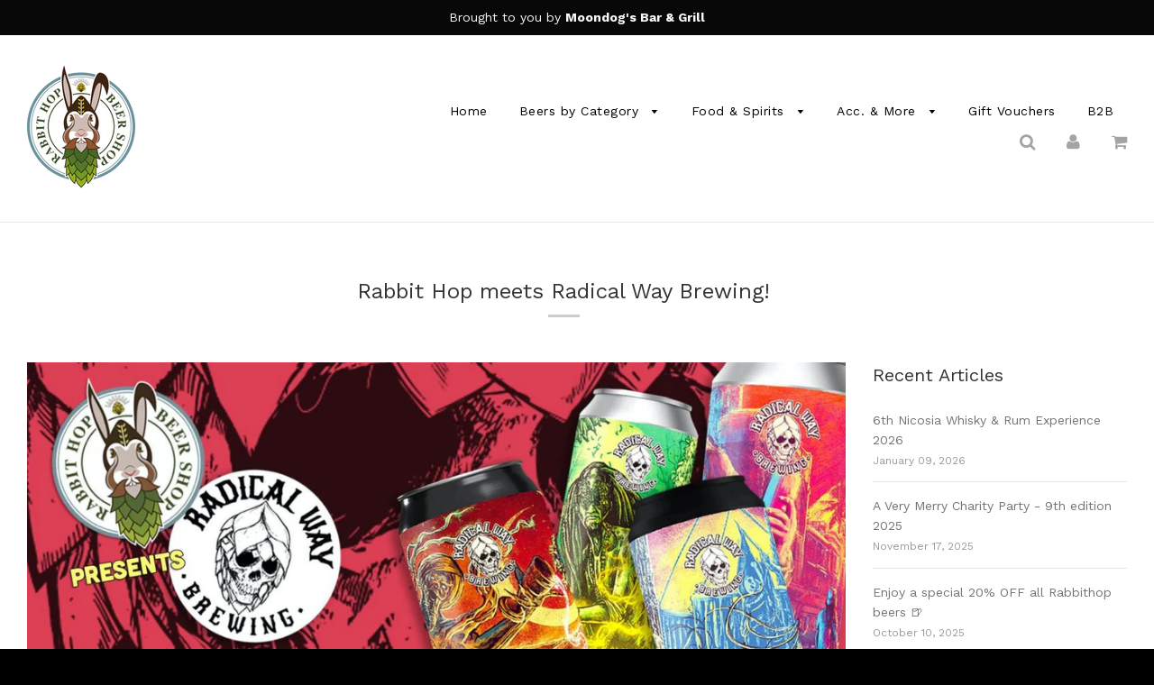

--- FILE ---
content_type: text/html; charset=utf-8
request_url: https://rabbithop.cy/blogs/news/rabbit-hop-meets-radical-way-brewing
body_size: 21536
content:
<!doctype html>
<!--[if IE 8]><html class="no-js lt-ie9" lang="en"> <![endif]-->
<!--[if IE 9 ]><html class="ie9 no-js"> <![endif]-->
<!--[if (gt IE 9)|!(IE)]><!--> <html class="no-js"> <!--<![endif]-->
<head>
  <meta name="google-site-verification" content="ccPN7h3MJXYZ0D4X6_Pco7HCld3N8BKLtlh0VjjSHvo" />
  <!-- Basic page needs ================================================== -->
  <meta charset="utf-8">
  <meta http-equiv="X-UA-Compatible" content="IE=edge">

	
	  <link rel="shortcut icon" href="//rabbithop.cy/cdn/shop/files/logo_for_blak_backgrounds_2_32x32.png?v=1620304301" type="image/png">
	

  <!-- Title and description ================================================== -->
  <title>
  Rabbit Hop meets Radical Way Brewing! &ndash; Rabbit Hop by Moondog&#39;s 
  </title>

  
  <meta name="description" content="💥 Save the Date! Join us on March 1st for an unforgettable beer tasting event! We&#39;re teaming up with Radical Way Brewing to bring you 4 exclusive beers on tap.   🍻 Sunset Vice West Coast 🍻 Mystic Incantation 🍻 Mirage Elixir 🍻 Insurgent Mutiny   Enjoy delicious brews, beer bites, and groovy beats from our DJs. See you!">
  

  <!-- Helpers ================================================== -->
  <!-- /snippets/social-meta-tags.liquid -->


  <meta property="og:type" content="article">
  <meta property="og:title" content="Rabbit Hop meets Radical Way Brewing!">
  
    <meta property="og:image" content="http://rabbithop.cy/cdn/shop/articles/1200_banner_89bdc082-ca68-4b1b-8314-1cce3f2519af_1024x1024.jpg?v=1707989014">
    <meta property="og:image:secure_url" content="https://rabbithop.cy/cdn/shop/articles/1200_banner_89bdc082-ca68-4b1b-8314-1cce3f2519af_1024x1024.jpg?v=1707989014">
  
  <meta property="og:description" content="
💥 Save the Date! 


Join us on March 1st for an unforgettable beer tasting event! 



We&#39;re teaming up with Radical Way Brewing to bring you 4 exclusive beers on tap. 



 


🍻 Sunset Vice West Coast


🍻 Mystic Incantation 


🍻 Mirage Elixir


🍻 Insurgent Mutiny


 


Enjoy delicious brews, beer bites, and groovy beats from our DJs. 


See you!




">

<meta property="og:url" content="https://rabbithop.cy/blogs/news/rabbit-hop-meets-radical-way-brewing">
<meta property="og:site_name" content="Rabbit Hop by Moondog&#39;s ">




  <meta name="twitter:card" content="summary_large_image">


  <meta name="twitter:title" content="Rabbit Hop meets Radical Way Brewing!">
  <meta name="twitter:description" content="
💥 Save the Date! 


Join us on March 1st for an unforgettable beer tasting event! 



We&#39;re teaming up with Radical Way Brewing to bring you 4 exclusive beers on tap. 



 


🍻 Sunset Vice West Coast">
  
    <meta property="twitter:image" content="https://rabbithop.cy/cdn/shop/articles/1200_banner_89bdc082-ca68-4b1b-8314-1cce3f2519af_1024x1024.jpg?v=1707989014">
  

  <link rel="canonical" href="https://rabbithop.cy/blogs/news/rabbit-hop-meets-radical-way-brewing">
  
	<meta name="viewport" content="width=device-width, initial-scale=1, shrink-to-fit=no">
  
  <meta name="theme-color" content="#747474">

  <!-- CSS ================================================== -->
  <link href="//rabbithop.cy/cdn/shop/t/7/assets/plugins.css?v=76507292464411895591697174366" rel="stylesheet" type="text/css" media="all" />
  <link href="//rabbithop.cy/cdn/shop/t/7/assets/timber.scss.css?v=87547556103855736941697174366" rel="stylesheet" type="text/css" media="all" />

  
		<link href="//fonts.googleapis.com/css?family=Work+Sans:400,700" rel="stylesheet" type="text/css" media="all" />
	
	


		<link href="//fonts.googleapis.com/css?family=Work+Sans:400,700" rel="stylesheet" type="text/css" media="all" />
	
	

  <!-- Header hook for plugins ================================================== -->
  <script>window.performance && window.performance.mark && window.performance.mark('shopify.content_for_header.start');</script><meta name="google-site-verification" content="qSb3zzqndYYZSGhgXgSpme3dktpI6gHIxFiJcMuRFy0">
<meta id="shopify-digital-wallet" name="shopify-digital-wallet" content="/17816091/digital_wallets/dialog">
<meta name="shopify-checkout-api-token" content="5615a9badbf4953af77c1f399e4b3dd4">
<meta id="in-context-paypal-metadata" data-shop-id="17816091" data-venmo-supported="false" data-environment="production" data-locale="en_US" data-paypal-v4="true" data-currency="EUR">
<link rel="alternate" type="application/atom+xml" title="Feed" href="/blogs/news.atom" />
<script async="async" src="/checkouts/internal/preloads.js?locale=en-CY"></script>
<script id="shopify-features" type="application/json">{"accessToken":"5615a9badbf4953af77c1f399e4b3dd4","betas":["rich-media-storefront-analytics"],"domain":"rabbithop.cy","predictiveSearch":true,"shopId":17816091,"locale":"en"}</script>
<script>var Shopify = Shopify || {};
Shopify.shop = "the-beer-shop-by-moondogs.myshopify.com";
Shopify.locale = "en";
Shopify.currency = {"active":"EUR","rate":"1.0"};
Shopify.country = "CY";
Shopify.theme = {"name":"Flow","id":177647055,"schema_name":"Flow","schema_version":"2","theme_store_id":801,"role":"main"};
Shopify.theme.handle = "null";
Shopify.theme.style = {"id":null,"handle":null};
Shopify.cdnHost = "rabbithop.cy/cdn";
Shopify.routes = Shopify.routes || {};
Shopify.routes.root = "/";</script>
<script type="module">!function(o){(o.Shopify=o.Shopify||{}).modules=!0}(window);</script>
<script>!function(o){function n(){var o=[];function n(){o.push(Array.prototype.slice.apply(arguments))}return n.q=o,n}var t=o.Shopify=o.Shopify||{};t.loadFeatures=n(),t.autoloadFeatures=n()}(window);</script>
<script id="shop-js-analytics" type="application/json">{"pageType":"article"}</script>
<script defer="defer" async type="module" src="//rabbithop.cy/cdn/shopifycloud/shop-js/modules/v2/client.init-shop-cart-sync_BT-GjEfc.en.esm.js"></script>
<script defer="defer" async type="module" src="//rabbithop.cy/cdn/shopifycloud/shop-js/modules/v2/chunk.common_D58fp_Oc.esm.js"></script>
<script defer="defer" async type="module" src="//rabbithop.cy/cdn/shopifycloud/shop-js/modules/v2/chunk.modal_xMitdFEc.esm.js"></script>
<script type="module">
  await import("//rabbithop.cy/cdn/shopifycloud/shop-js/modules/v2/client.init-shop-cart-sync_BT-GjEfc.en.esm.js");
await import("//rabbithop.cy/cdn/shopifycloud/shop-js/modules/v2/chunk.common_D58fp_Oc.esm.js");
await import("//rabbithop.cy/cdn/shopifycloud/shop-js/modules/v2/chunk.modal_xMitdFEc.esm.js");

  window.Shopify.SignInWithShop?.initShopCartSync?.({"fedCMEnabled":true,"windoidEnabled":true});

</script>
<script>(function() {
  var isLoaded = false;
  function asyncLoad() {
    if (isLoaded) return;
    isLoaded = true;
    var urls = ["https:\/\/cdn.shopify.com\/s\/files\/1\/1781\/6091\/t\/7\/assets\/sca-qv-scripts-noconfig.js?15721453479064794840\u0026shop=the-beer-shop-by-moondogs.myshopify.com","https:\/\/www.orderlogicapp.com\/embedded_js\/production_base.js?1552685248\u0026shop=the-beer-shop-by-moondogs.myshopify.com","https:\/\/assets.loopclub.io\/recommendations\/storefront\/js\/personalized-recommendations-v1.js?shop=the-beer-shop-by-moondogs.myshopify.com","https:\/\/cloudsearch-1f874.kxcdn.com\/shopify.js?srp=\/a\/search\u0026shop=the-beer-shop-by-moondogs.myshopify.com","https:\/\/www.myregistry.com\/ScriptPlatform\/Shopify\/AddToMrButton.js?siteKey=ix5U10rB9CuIuJfZHbGAzA2\u0026lang=en\u0026version=718246400\u0026shop=the-beer-shop-by-moondogs.myshopify.com","https:\/\/cdn.nfcube.com\/instafeed-89ed1cd05086503cd73a4d9e4efd823a.js?shop=the-beer-shop-by-moondogs.myshopify.com","https:\/\/sales-pop.carecart.io\/lib\/salesnotifier.js?shop=the-beer-shop-by-moondogs.myshopify.com","https:\/\/cdn.hextom.com\/js\/freeshippingbar.js?shop=the-beer-shop-by-moondogs.myshopify.com"];
    for (var i = 0; i < urls.length; i++) {
      var s = document.createElement('script');
      s.type = 'text/javascript';
      s.async = true;
      s.src = urls[i];
      var x = document.getElementsByTagName('script')[0];
      x.parentNode.insertBefore(s, x);
    }
  };
  if(window.attachEvent) {
    window.attachEvent('onload', asyncLoad);
  } else {
    window.addEventListener('load', asyncLoad, false);
  }
})();</script>
<script id="__st">var __st={"a":17816091,"offset":7200,"reqid":"f9494069-5007-4904-a37d-a6571847c516-1769076843","pageurl":"rabbithop.cy\/blogs\/news\/rabbit-hop-meets-radical-way-brewing","s":"articles-608278610248","u":"dc61e6b81d1d","p":"article","rtyp":"article","rid":608278610248};</script>
<script>window.ShopifyPaypalV4VisibilityTracking = true;</script>
<script id="captcha-bootstrap">!function(){'use strict';const t='contact',e='account',n='new_comment',o=[[t,t],['blogs',n],['comments',n],[t,'customer']],c=[[e,'customer_login'],[e,'guest_login'],[e,'recover_customer_password'],[e,'create_customer']],r=t=>t.map((([t,e])=>`form[action*='/${t}']:not([data-nocaptcha='true']) input[name='form_type'][value='${e}']`)).join(','),a=t=>()=>t?[...document.querySelectorAll(t)].map((t=>t.form)):[];function s(){const t=[...o],e=r(t);return a(e)}const i='password',u='form_key',d=['recaptcha-v3-token','g-recaptcha-response','h-captcha-response',i],f=()=>{try{return window.sessionStorage}catch{return}},m='__shopify_v',_=t=>t.elements[u];function p(t,e,n=!1){try{const o=window.sessionStorage,c=JSON.parse(o.getItem(e)),{data:r}=function(t){const{data:e,action:n}=t;return t[m]||n?{data:e,action:n}:{data:t,action:n}}(c);for(const[e,n]of Object.entries(r))t.elements[e]&&(t.elements[e].value=n);n&&o.removeItem(e)}catch(o){console.error('form repopulation failed',{error:o})}}const l='form_type',E='cptcha';function T(t){t.dataset[E]=!0}const w=window,h=w.document,L='Shopify',v='ce_forms',y='captcha';let A=!1;((t,e)=>{const n=(g='f06e6c50-85a8-45c8-87d0-21a2b65856fe',I='https://cdn.shopify.com/shopifycloud/storefront-forms-hcaptcha/ce_storefront_forms_captcha_hcaptcha.v1.5.2.iife.js',D={infoText:'Protected by hCaptcha',privacyText:'Privacy',termsText:'Terms'},(t,e,n)=>{const o=w[L][v],c=o.bindForm;if(c)return c(t,g,e,D).then(n);var r;o.q.push([[t,g,e,D],n]),r=I,A||(h.body.append(Object.assign(h.createElement('script'),{id:'captcha-provider',async:!0,src:r})),A=!0)});var g,I,D;w[L]=w[L]||{},w[L][v]=w[L][v]||{},w[L][v].q=[],w[L][y]=w[L][y]||{},w[L][y].protect=function(t,e){n(t,void 0,e),T(t)},Object.freeze(w[L][y]),function(t,e,n,w,h,L){const[v,y,A,g]=function(t,e,n){const i=e?o:[],u=t?c:[],d=[...i,...u],f=r(d),m=r(i),_=r(d.filter((([t,e])=>n.includes(e))));return[a(f),a(m),a(_),s()]}(w,h,L),I=t=>{const e=t.target;return e instanceof HTMLFormElement?e:e&&e.form},D=t=>v().includes(t);t.addEventListener('submit',(t=>{const e=I(t);if(!e)return;const n=D(e)&&!e.dataset.hcaptchaBound&&!e.dataset.recaptchaBound,o=_(e),c=g().includes(e)&&(!o||!o.value);(n||c)&&t.preventDefault(),c&&!n&&(function(t){try{if(!f())return;!function(t){const e=f();if(!e)return;const n=_(t);if(!n)return;const o=n.value;o&&e.removeItem(o)}(t);const e=Array.from(Array(32),(()=>Math.random().toString(36)[2])).join('');!function(t,e){_(t)||t.append(Object.assign(document.createElement('input'),{type:'hidden',name:u})),t.elements[u].value=e}(t,e),function(t,e){const n=f();if(!n)return;const o=[...t.querySelectorAll(`input[type='${i}']`)].map((({name:t})=>t)),c=[...d,...o],r={};for(const[a,s]of new FormData(t).entries())c.includes(a)||(r[a]=s);n.setItem(e,JSON.stringify({[m]:1,action:t.action,data:r}))}(t,e)}catch(e){console.error('failed to persist form',e)}}(e),e.submit())}));const S=(t,e)=>{t&&!t.dataset[E]&&(n(t,e.some((e=>e===t))),T(t))};for(const o of['focusin','change'])t.addEventListener(o,(t=>{const e=I(t);D(e)&&S(e,y())}));const B=e.get('form_key'),M=e.get(l),P=B&&M;t.addEventListener('DOMContentLoaded',(()=>{const t=y();if(P)for(const e of t)e.elements[l].value===M&&p(e,B);[...new Set([...A(),...v().filter((t=>'true'===t.dataset.shopifyCaptcha))])].forEach((e=>S(e,t)))}))}(h,new URLSearchParams(w.location.search),n,t,e,['guest_login'])})(!0,!0)}();</script>
<script integrity="sha256-4kQ18oKyAcykRKYeNunJcIwy7WH5gtpwJnB7kiuLZ1E=" data-source-attribution="shopify.loadfeatures" defer="defer" src="//rabbithop.cy/cdn/shopifycloud/storefront/assets/storefront/load_feature-a0a9edcb.js" crossorigin="anonymous"></script>
<script data-source-attribution="shopify.dynamic_checkout.dynamic.init">var Shopify=Shopify||{};Shopify.PaymentButton=Shopify.PaymentButton||{isStorefrontPortableWallets:!0,init:function(){window.Shopify.PaymentButton.init=function(){};var t=document.createElement("script");t.src="https://rabbithop.cy/cdn/shopifycloud/portable-wallets/latest/portable-wallets.en.js",t.type="module",document.head.appendChild(t)}};
</script>
<script data-source-attribution="shopify.dynamic_checkout.buyer_consent">
  function portableWalletsHideBuyerConsent(e){var t=document.getElementById("shopify-buyer-consent"),n=document.getElementById("shopify-subscription-policy-button");t&&n&&(t.classList.add("hidden"),t.setAttribute("aria-hidden","true"),n.removeEventListener("click",e))}function portableWalletsShowBuyerConsent(e){var t=document.getElementById("shopify-buyer-consent"),n=document.getElementById("shopify-subscription-policy-button");t&&n&&(t.classList.remove("hidden"),t.removeAttribute("aria-hidden"),n.addEventListener("click",e))}window.Shopify?.PaymentButton&&(window.Shopify.PaymentButton.hideBuyerConsent=portableWalletsHideBuyerConsent,window.Shopify.PaymentButton.showBuyerConsent=portableWalletsShowBuyerConsent);
</script>
<script data-source-attribution="shopify.dynamic_checkout.cart.bootstrap">document.addEventListener("DOMContentLoaded",(function(){function t(){return document.querySelector("shopify-accelerated-checkout-cart, shopify-accelerated-checkout")}if(t())Shopify.PaymentButton.init();else{new MutationObserver((function(e,n){t()&&(Shopify.PaymentButton.init(),n.disconnect())})).observe(document.body,{childList:!0,subtree:!0})}}));
</script>
<link id="shopify-accelerated-checkout-styles" rel="stylesheet" media="screen" href="https://rabbithop.cy/cdn/shopifycloud/portable-wallets/latest/accelerated-checkout-backwards-compat.css" crossorigin="anonymous">
<style id="shopify-accelerated-checkout-cart">
        #shopify-buyer-consent {
  margin-top: 1em;
  display: inline-block;
  width: 100%;
}

#shopify-buyer-consent.hidden {
  display: none;
}

#shopify-subscription-policy-button {
  background: none;
  border: none;
  padding: 0;
  text-decoration: underline;
  font-size: inherit;
  cursor: pointer;
}

#shopify-subscription-policy-button::before {
  box-shadow: none;
}

      </style>

<script>window.performance && window.performance.mark && window.performance.mark('shopify.content_for_header.end');</script>

  <!-- OrderLogic checkout restrictions ========================================= -->
  <script>
DEBUG_KEY = "__olDebug";

if (typeof olCreateCookie == 'undefined') {
    var olCreateCookie = function (name, value, days) {
        if (days) {
            var date = new Date();
            date.setTime(date.getTime() + (days * 24 * 60 * 60 * 1000));
            var expires = "; expires=" + date.toGMTString();
        }
        else var expires = "";
        document.cookie = name + "=" + JSON.stringify(value) + expires + "; path=/; SameSite=None; Secure";
    };
}

if (typeof olReadCookie == 'undefined') {
    var olReadCookie = function (name) {
        var nameEQ = name + "=";
        var ca = document.cookie.split(';');
        // the cookie is being created, there is a problem with the following logic matching the name
        for (var i = 0; i < ca.length; i++) {
            var c = ca[i];
            while (c.charAt(0) == ' ') c = c.substring(1, c.length);
            if (c.indexOf(nameEQ) == 0) return JSON.parse(c.substring(nameEQ.length, c.length));
        }
        return;
    };
}

if (typeof getOlCacheBuster == 'undefined') {
    var getOlCacheBuster = function() {
        if ( typeof getOlCacheBuster.olCacheBuster == 'undefined') {
            scriptsArray = Array.prototype.slice.call(document.getElementsByTagName("script"));
            scriptsArray = scriptsArray.concat(Array.prototype.slice.call(document.getElementsByTagName("noscript")));
            for (var i=0; i<scriptsArray.length; i++) {
                cacheBusterArray = scriptsArray[i].innerHTML.match(/orderlogicapp.com\\\/embedded_js\\\/production_base.js\?(\d+)/);
                if (cacheBusterArray == null) {
                    cacheBusterString = scriptsArray[i].getAttribute('src');
                    if (cacheBusterString != null) {
                        cacheBusterArray = cacheBusterString.match(/orderlogicapp.com\/embedded_js\/production_base.js\?(\d+)/);
                    }
                }
                if (cacheBusterArray != null) {
                    getOlCacheBuster.olCacheBuster = cacheBusterArray[1];
                    break;
                }
            }
        }
        return getOlCacheBuster.olCacheBuster;
    }
}

if (typeof ol_hostname == 'undefined') {
    var ol_hostname = 'www.orderlogicapp.com';
    var ol_debug = olReadCookie(DEBUG_KEY);
    if (window.location.search.replace("?", "").substring(0, 7) == 'olDebug') {
        ol_debug = window.location.search.replace("?olDebug=", "");
        if (ol_debug == 'false') ol_debug = false;
        olCreateCookie(DEBUG_KEY, ol_debug, null);
    }
}

var ol_cachebuster = getOlCacheBuster();
if (( typeof ol_cachebuster != 'undefined') || (ol_debug)) {
    if (typeof ol_script == 'undefined') {
        var ol_script = document.createElement('script');
        ol_script.type = 'text/javascript';
        ol_script.async = true;
        ol_script.src = "https://" + (ol_debug ? 'dev.orderlogicapp.com' : ol_hostname) + "/embedded_js/store.js?" + ol_cachebuster;
        document.head.appendChild(ol_script);
    }
}



olProductData = { 
}


</script>

  <!-- /snippets/oldIE-js.liquid -->


<!--[if lt IE 9]>
<script src="//cdnjs.cloudflare.com/ajax/libs/html5shiv/3.7.2/html5shiv.min.js" type="text/javascript"></script>
<script src="//rabbithop.cy/cdn/shop/t/7/assets/respond.min.js?v=52248677837542619231487063509" type="text/javascript"></script>
<link href="//rabbithop.cy/cdn/shop/t/7/assets/respond-proxy.html" id="respond-proxy" rel="respond-proxy" />
<link href="//rabbithop.cy/search?q=459124153136bddaf6e0c7f1284f79ff" id="respond-redirect" rel="respond-redirect" />
<script src="//rabbithop.cy/search?q=459124153136bddaf6e0c7f1284f79ff" type="text/javascript"></script>
<![endif]-->


  <script src="//ajax.googleapis.com/ajax/libs/jquery/1.11.0/jquery.min.js" type="text/javascript"></script>
  <script src="//rabbithop.cy/cdn/shop/t/7/assets/modernizr.min.js?v=137617515274177302221487063508" type="text/javascript"></script>
  <script src="//rabbithop.cy/cdn/shop/t/7/assets/owlCarousel.js?v=117781154333170414341487063508" type="text/javascript"></script>

  
  

<link rel="stylesheet" href="//rabbithop.cy/cdn/shop/t/7/assets/sca-quick-view.css?v=127443948230706355921487426401">
<link rel="stylesheet" href="//rabbithop.cy/cdn/shop/t/7/assets/sca-jquery.fancybox.css?v=50433719388693846841487426400">

<script src="//rabbithop.cy/cdn/shopifycloud/storefront/assets/themes_support/option_selection-b017cd28.js" type="text/javascript"></script>

 
      <link href="//rabbithop.cy/cdn/shop/t/7/assets/paymentfont.scss.css?v=65188045319264988021768038600" rel="stylesheet" type="text/css" media="all" />
    
<!-- BEGIN app block: shopify://apps/glood-product-recommendations/blocks/app-embed/6e79d991-1504-45bb-88e3-1fb55a4f26cd -->













<script
  id="glood-loader"
  page-enabled="true"
>
  (function () {
    function generateUUID() {
      const timestampInSecs = Math.floor(Date.now() / 1000);
      if (typeof window.crypto.randomUUID === 'function') {
        return `${timestampInSecs}-${window.crypto.randomUUID()}`;
      }
      const generateUID = () =>
        ([1e7] + -1e3 + -4e3 + -8e3 + -1e11).replace(/[018]/g, c =>
            (
            c ^
            (Math.random() * 16 >> c / 4)
          ).toString(16)
        );
      return `${timestampInSecs}-${generateUID()}`;
    }

    function setCookie(name, value, days) {
      if(!days){
        document.cookie = `${name}=${value}; path=/`;
        return;
      }
      const expires = new Date(Date.now() + days * 24 * 60 * 60 * 1000).toUTCString();
      document.cookie = `${name}=${value}; expires=${expires}; path=/`;
    }

    function getCookie(name) {
      const nameEQ = name + "=";
      const cookies = document.cookie.split(';');
      for (let i = 0; i < cookies.length; i++) {
        let cookie = cookies[i].trim();
        if (cookie.indexOf(nameEQ) === 0) return cookie.substring(nameEQ.length);
      }
      return null;
    }

    let uuid = getCookie('rk_uid');

    // Set the cookie with rk_uid key only if it doesn't exist
    if (!uuid) {
      uuid = generateUUID();
      
        setCookie('rk_uid', uuid); // setting cookie for a session
      
    }

    document.addEventListener("visitorConsentCollected", (event) => {
      if(event.detail.preferencesAllowed && event.detail.analyticsAllowed && event.detail.marketingAllowed){
        setCookie('rk_uid', uuid, 365); // setting cookie for a year
      }
    });

    let customer = {};
    if ("") {
      customer = {
        acceptsMarketing: false,
        b2b: false,
        email: "",
        firstName: "",
        hasAccount: null,
        id: 0,
        lastName: "",
        name: "",
        ordersCount: 0,
        phone: "",
        tags: null,
        totalSpent: 0,
        address: null,
      };
    }
    function initializeGloodObject() {
      window.glood = {
        config: {
          uid: uuid,
          pageUrl: "rabbithop.cy" + "/blogs/news/rabbit-hop-meets-radical-way-brewing",
          pageType: 'article'
        },
        shop: {
          myShopifyDomain: "the-beer-shop-by-moondogs.myshopify.com",
          locale: "en",
          currencyCode: "EUR",
          moneyFormat: "€{{amount}}",
          id: "17816091",
          domain: "rabbithop.cy",
          currencyRate: window.Shopify?.currency?.rate || 1,
        },
        shopify: {
          rootUrl: "/"
        },
        localization: {
          country: "CY",
          market: {
            handle: "cy",
            id: "1608712383"
          },
          language: {
            locale: "en",
            primary: true,
            rootUrl: "/"
          },
          currency: "EUR"
        },
        product: null,
        collection: null,
        customer,
        cart: {"note":null,"attributes":{},"original_total_price":0,"total_price":0,"total_discount":0,"total_weight":0.0,"item_count":0,"items":[],"requires_shipping":false,"currency":"EUR","items_subtotal_price":0,"cart_level_discount_applications":[],"checkout_charge_amount":0},
        version: "v2",
        storefrontTemplateUrl: "",
        appEmbedSettings: {"enable-design-mode-preview":true,"load-glood-ai-bundles":true,"saperateBlockAPICalls":false,"init-event-name":"","jsCode":"","custom_styles":"","enableRecommendationV3":false,"enableReleaseCandiatePreview":false,"wait-for-privacy-consent":false,"disable-rk-styles":false,"add-glide-init-timeouts":false},
        theme: {
          id: window.Shopify.theme?.id, // Since liquid theme object from shopify is depricated
          themeStoreId: window.Shopify.theme?.theme_store_id
        },
        insideShopifyEditor: false
      };
    }

    
      initializeGloodObject();
    

    try{
      function func(){
        
      }
      func();
    } catch(error){
      console.warn('GLOOD.AI: Error in js code from app-embed', error)
    };
  })();

  function _handleGloodEditorV3SectionError(sectionId) {
    const sectionElement = document.querySelector(`#rk-widget-${sectionId}`);
    const errorText = "Glood Product Recommendation Section (id: __SECTION_ID__) is not visible. Use the following steps to ensure it is loaded correctly. Please ignore if this is expected.".replace('__SECTION_ID__', sectionId)
    if (sectionElement && sectionElement.getAttribute('data-inside-shopify-editor') === 'true' && false) {
      sectionElement.innerHTML = `
        <div style="
            padding: 28px;
            background: #ffffff;
            border-radius: 12px;
            box-shadow: 0 4px 12px rgba(0, 0, 0, 0.1);
            margin: 32px auto;
            border: 1px solid #E2E8F0;
            font-family: 'Inter', -apple-system, BlinkMacSystemFont, 'Segoe UI', Roboto, Oxygen, Ubuntu, Cantarell, sans-serif;
            margin-top: 40px;
            margin-bottom: 40px;
        ">
            <h2 style="
                margin-bottom: 10px;
                font-size: 16px;
                font-weight: 700;
                display: flex;
                align-items: center;
                gap: 8px;
            ">
                ${errorText}
            </h2>

            <div style="
                color: #374151;
                font-size: 15px;
                line-height: 1.6;
            ">
                <ul style="
                    margin: 0;
                    padding-left: 20px;
                    list-style-type: disc;
                    font-size: 14px;
                ">
                    <li style="margin-bottom: 10px;">Make sure this section is created and enabled in the Glood.AI app.</li>
                    <li style="margin-bottom: 10px;">Check that the V3 templates are set up correctly and properly configured.</li>
                    <li style="margin-bottom: 10px;">Verify the section settings such as AI Recommendations, Excluded Products &amp; Tags, Filter Criteria, etc.</li>
                    <li style="margin-bottom: 10px;">
                        You can ignore this message if this section was recently viewed or is intentionally excluded from this page.
                    </li>
                    <li style="margin-bottom: 10px;">
                        Need further assistance?
                        <a href="mailto:support@glood.ai" style="
                            color: #2563EB;
                            font-weight: 500;
                            text-decoration: none;
                        ">Feel free to reach out to our support team.</a>.
                    </li>
                </ul>

                <div style="
                    margin-top: 20px;
                    padding: 12px;
                    border-left: 4px solid #CBD5E0;
                    background: #F8FAFC;
                    color: #64748B;
                    font-style: italic;
                    font-size: 14px;
                ">
                    <b>Note: This message is only visible in the editor and won&#39;t appear to store visitors.</b>
                </div>
            </div>
        </div>
      `;
    } else if (sectionElement && sectionElement.getAttribute('data-inside-shopify-editor') === 'true' && !false) {
      sectionElement.innerHTML = `
        <div style="
            padding: 28px;
            background: #ffffff;
            border-radius: 12px;
            box-shadow: 0 4px 12px rgba(0, 0, 0, 0.1);
            margin: 32px auto;
            border: 1px solid #E2E8F0;
            font-family: 'Inter', -apple-system, BlinkMacSystemFont, 'Segoe UI', Roboto, Oxygen, Ubuntu, Cantarell, sans-serif;
            margin-top: 40px;
            margin-bottom: 40px;
        ">
            <h2 style="
                margin-bottom: 10px;
                font-size: 16px;
                font-weight: 700;
                display: flex;
                align-items: center;
                gap: 8px;
            ">
                ${errorText}
            </h2>

            <div style="
                color: #374151;
                font-size: 15px;
                line-height: 1.6;
            ">

                <ul style="
                    margin: 0;
                    padding-left: 20px;
                    list-style-type: disc;
                    font-size: 14px;
                ">
                    <li style="margin-bottom: 10px;">Make sure a section with this ID exists and is properly set up in the Glood.AI app.</li>
                    <li style="margin-bottom: 10px;">Check that the correct template is assigned to this section.</li>
                    <li style="margin-bottom: 10px;">
                        You can ignore this message if this section was recently viewed or is intentionally excluded from this page.
                    </li>
                    <li style="margin-bottom: 10px;">
                        Need further assistance?
                        <a href="mailto:support@glood.ai" style="
                            color: #2563EB;
                            font-weight: 500;
                            text-decoration: none;
                        ">Feel free to reach out to our support team.</a>.
                    </li>
                </ul>

                <div style="
                    margin-top: 20px;
                    padding: 12px;
                    border-left: 4px solid #CBD5E0;
                    background: #F8FAFC;
                    color: #64748B;
                    font-style: italic;
                    font-size: 14px;
                ">
                    <b>Note: This message is only visible in the editor and won&#39;t appear to store visitors.</b>
                </div>
            </div>
        </div>
      `
    }
  }
</script>




  <script
    id="rk-app-bundle-main-js"
    src="https://cdn.shopify.com/extensions/019b7745-ac18-7bf4-8204-83b79876332f/recommendation-kit-120/assets/glood-ai-bundles.js"
    type="text/javascript"
    defer
  ></script>
  <link
    href="https://cdn.shopify.com/extensions/019b7745-ac18-7bf4-8204-83b79876332f/recommendation-kit-120/assets/glood-ai-bundles-styles.css"
    rel="stylesheet"
    type="text/css"
    media="print"
    onload="this.media='all'"
  >




  
    <script
      id="rk-app-embed-main-js"
      src="https://cdn.shopify.com/extensions/019b7745-ac18-7bf4-8204-83b79876332f/recommendation-kit-120/assets/glood-ai-recommendations.js"
      type="text/javascript"
      defer
    ></script>
  



    
      <link
        href="https://cdn.shopify.com/extensions/019b7745-ac18-7bf4-8204-83b79876332f/recommendation-kit-120/assets/glood-ai-recommendations-styles.css"
        rel="stylesheet"
        type="text/css"
        media="print"
        onload="this.media='all'"
      >
  

  <style>
    .__gai-skl-cont {
      gap: 5px;
      width: 100%;
    }

    .__gai-skl-card {
      display: flex;
      flex-direction: column;
      gap: 10px;
      width: 100%;
      border-radius: 10px;
    }

    .__gai-skl-img {
      width: 100%;
      background-color: #f0f0f0;
      border-radius: 10px;
    }

    .__gai-skl-text {
      width: 100%;
      height: 20px;
      background-color: #f0f0f0;
      border-radius: 5px;
    }

    .__gai-shimmer-effect {
      display: block !important;
      background: linear-gradient(
        90deg,
        rgba(200, 200, 200, 0.3) 25%,
        rgba(200, 200, 200, 0.5) 50%,
        rgba(200, 200, 200, 0.3) 75%
      );
      background-size: 200% 100%;
      animation: skeleton-loading 1.5s infinite;
      border-radius: 4px;
    }

    .__gai-skl-buy-btn {
      width: 100%;
      height: 40px;
      margin-left: 0;
      border-radius: 10px;
    }

    .__gai-btn-full-width {
      width: 100%;
      margin-left: 0;
    }

    .__gai-skl-header {
      width: 100%;
      display: flex;
      justify-content: start;
      align-items: center;
      padding: 12px 0 12px 0;
    }

    .__gai-skl-amz-small {
      display: block;
      margin-top: 10px;
    }

    .__gai-skl-title {
      width: 50%;
      height: 26px;
      border-radius: 10px;
    }

    .__gai-skl-amazon {
      display: flex;
      align-items: center;
      justify-content: start;
      flex-direction: column;
    }

    .__gai-skl-amazon .__gai-skl-card {
      display: flex;
      justify-content: start;
      align-items: start;
      flex-direction: row;
    }

    .__gai-skl-amazon .__gai-skl-img {
      width: 50%;
      max-width: 100px;
    }

    .__gai-skl-holder {
      display: flex;
      flex-direction: column;
      gap: 10px;
      width: 100%;
    }

    @media screen and (max-width: 768px) and (min-width: 481px) {
      .__gai-skl-amazon .__gai-skl-img {
        max-width: 150px;
      }
    }

    @media screen and (min-width: 768px) {
      .__gai-skl-buy-btn {
        width: 140px;
        height: 40px;
        margin-left: 30px;
      }
      .__gai-skl-amazon {
        flex-direction: row;
      }

      .__gai-skl-amazon .__gai-skl-img {
        width: 100%;
        max-width: 100%;
      }

      .__gai-skl-amz-small {
        display: none !important;
      }

      .__gai-skl-cont {
        gap: 20px;
      }

      .__gai-atc-skl {
        display: none !important;
      }
      .__gai-skl-header {
        justify-content: center;
        padding: 20px 0 20px 0;
      }

      .__gai-skl-title {
        height: 26px;
      }

      .__gai-skl-amazon .__gai-skl-card {
        max-width: 600px;
        flex-direction: column;
      }
    }

    /* Keyframes for animation */
    @keyframes skeleton-loading {
      0% {
        background-position: 200% 0;
      }

      100% {
        background-position: -200% 0;
      }
    }

    .__gai-amz-details {
      display: none;
    }

    .__gai-skl-amz-saperator {
      display: flex;
      justify-content: center;
      align-items: center;
    }

    @media screen and (min-width: 768px) {
      .__gai-amz-details {
        display: flex;
        width: 100%;
        max-width: 25%;
        flex-direction: column;
        justify-items: center;
        align-items: center;
      }
      .__gai-skl-amz-mob-tit {
        display: none;
      }
    }

    .__gai-amz-prc {
      margin-bottom: 6px;
      height: 20px;
    }
  </style>



  <style>
    
  </style>


<!-- END app block --><!-- BEGIN app block: shopify://apps/xcloud-search-product-filter/blocks/cloudsearch_opt/8ddbd0bf-e311-492e-ab28-69d0ad268fac --><!-- END app block --><script src="https://cdn.shopify.com/extensions/019b03f2-74ec-7b24-a3a5-6d0193115a31/cloudsearch-63/assets/shopify.js" type="text/javascript" defer="defer"></script>
<link href="https://monorail-edge.shopifysvc.com" rel="dns-prefetch">
<script>(function(){if ("sendBeacon" in navigator && "performance" in window) {try {var session_token_from_headers = performance.getEntriesByType('navigation')[0].serverTiming.find(x => x.name == '_s').description;} catch {var session_token_from_headers = undefined;}var session_cookie_matches = document.cookie.match(/_shopify_s=([^;]*)/);var session_token_from_cookie = session_cookie_matches && session_cookie_matches.length === 2 ? session_cookie_matches[1] : "";var session_token = session_token_from_headers || session_token_from_cookie || "";function handle_abandonment_event(e) {var entries = performance.getEntries().filter(function(entry) {return /monorail-edge.shopifysvc.com/.test(entry.name);});if (!window.abandonment_tracked && entries.length === 0) {window.abandonment_tracked = true;var currentMs = Date.now();var navigation_start = performance.timing.navigationStart;var payload = {shop_id: 17816091,url: window.location.href,navigation_start,duration: currentMs - navigation_start,session_token,page_type: "article"};window.navigator.sendBeacon("https://monorail-edge.shopifysvc.com/v1/produce", JSON.stringify({schema_id: "online_store_buyer_site_abandonment/1.1",payload: payload,metadata: {event_created_at_ms: currentMs,event_sent_at_ms: currentMs}}));}}window.addEventListener('pagehide', handle_abandonment_event);}}());</script>
<script id="web-pixels-manager-setup">(function e(e,d,r,n,o){if(void 0===o&&(o={}),!Boolean(null===(a=null===(i=window.Shopify)||void 0===i?void 0:i.analytics)||void 0===a?void 0:a.replayQueue)){var i,a;window.Shopify=window.Shopify||{};var t=window.Shopify;t.analytics=t.analytics||{};var s=t.analytics;s.replayQueue=[],s.publish=function(e,d,r){return s.replayQueue.push([e,d,r]),!0};try{self.performance.mark("wpm:start")}catch(e){}var l=function(){var e={modern:/Edge?\/(1{2}[4-9]|1[2-9]\d|[2-9]\d{2}|\d{4,})\.\d+(\.\d+|)|Firefox\/(1{2}[4-9]|1[2-9]\d|[2-9]\d{2}|\d{4,})\.\d+(\.\d+|)|Chrom(ium|e)\/(9{2}|\d{3,})\.\d+(\.\d+|)|(Maci|X1{2}).+ Version\/(15\.\d+|(1[6-9]|[2-9]\d|\d{3,})\.\d+)([,.]\d+|)( \(\w+\)|)( Mobile\/\w+|) Safari\/|Chrome.+OPR\/(9{2}|\d{3,})\.\d+\.\d+|(CPU[ +]OS|iPhone[ +]OS|CPU[ +]iPhone|CPU IPhone OS|CPU iPad OS)[ +]+(15[._]\d+|(1[6-9]|[2-9]\d|\d{3,})[._]\d+)([._]\d+|)|Android:?[ /-](13[3-9]|1[4-9]\d|[2-9]\d{2}|\d{4,})(\.\d+|)(\.\d+|)|Android.+Firefox\/(13[5-9]|1[4-9]\d|[2-9]\d{2}|\d{4,})\.\d+(\.\d+|)|Android.+Chrom(ium|e)\/(13[3-9]|1[4-9]\d|[2-9]\d{2}|\d{4,})\.\d+(\.\d+|)|SamsungBrowser\/([2-9]\d|\d{3,})\.\d+/,legacy:/Edge?\/(1[6-9]|[2-9]\d|\d{3,})\.\d+(\.\d+|)|Firefox\/(5[4-9]|[6-9]\d|\d{3,})\.\d+(\.\d+|)|Chrom(ium|e)\/(5[1-9]|[6-9]\d|\d{3,})\.\d+(\.\d+|)([\d.]+$|.*Safari\/(?![\d.]+ Edge\/[\d.]+$))|(Maci|X1{2}).+ Version\/(10\.\d+|(1[1-9]|[2-9]\d|\d{3,})\.\d+)([,.]\d+|)( \(\w+\)|)( Mobile\/\w+|) Safari\/|Chrome.+OPR\/(3[89]|[4-9]\d|\d{3,})\.\d+\.\d+|(CPU[ +]OS|iPhone[ +]OS|CPU[ +]iPhone|CPU IPhone OS|CPU iPad OS)[ +]+(10[._]\d+|(1[1-9]|[2-9]\d|\d{3,})[._]\d+)([._]\d+|)|Android:?[ /-](13[3-9]|1[4-9]\d|[2-9]\d{2}|\d{4,})(\.\d+|)(\.\d+|)|Mobile Safari.+OPR\/([89]\d|\d{3,})\.\d+\.\d+|Android.+Firefox\/(13[5-9]|1[4-9]\d|[2-9]\d{2}|\d{4,})\.\d+(\.\d+|)|Android.+Chrom(ium|e)\/(13[3-9]|1[4-9]\d|[2-9]\d{2}|\d{4,})\.\d+(\.\d+|)|Android.+(UC? ?Browser|UCWEB|U3)[ /]?(15\.([5-9]|\d{2,})|(1[6-9]|[2-9]\d|\d{3,})\.\d+)\.\d+|SamsungBrowser\/(5\.\d+|([6-9]|\d{2,})\.\d+)|Android.+MQ{2}Browser\/(14(\.(9|\d{2,})|)|(1[5-9]|[2-9]\d|\d{3,})(\.\d+|))(\.\d+|)|K[Aa][Ii]OS\/(3\.\d+|([4-9]|\d{2,})\.\d+)(\.\d+|)/},d=e.modern,r=e.legacy,n=navigator.userAgent;return n.match(d)?"modern":n.match(r)?"legacy":"unknown"}(),u="modern"===l?"modern":"legacy",c=(null!=n?n:{modern:"",legacy:""})[u],f=function(e){return[e.baseUrl,"/wpm","/b",e.hashVersion,"modern"===e.buildTarget?"m":"l",".js"].join("")}({baseUrl:d,hashVersion:r,buildTarget:u}),m=function(e){var d=e.version,r=e.bundleTarget,n=e.surface,o=e.pageUrl,i=e.monorailEndpoint;return{emit:function(e){var a=e.status,t=e.errorMsg,s=(new Date).getTime(),l=JSON.stringify({metadata:{event_sent_at_ms:s},events:[{schema_id:"web_pixels_manager_load/3.1",payload:{version:d,bundle_target:r,page_url:o,status:a,surface:n,error_msg:t},metadata:{event_created_at_ms:s}}]});if(!i)return console&&console.warn&&console.warn("[Web Pixels Manager] No Monorail endpoint provided, skipping logging."),!1;try{return self.navigator.sendBeacon.bind(self.navigator)(i,l)}catch(e){}var u=new XMLHttpRequest;try{return u.open("POST",i,!0),u.setRequestHeader("Content-Type","text/plain"),u.send(l),!0}catch(e){return console&&console.warn&&console.warn("[Web Pixels Manager] Got an unhandled error while logging to Monorail."),!1}}}}({version:r,bundleTarget:l,surface:e.surface,pageUrl:self.location.href,monorailEndpoint:e.monorailEndpoint});try{o.browserTarget=l,function(e){var d=e.src,r=e.async,n=void 0===r||r,o=e.onload,i=e.onerror,a=e.sri,t=e.scriptDataAttributes,s=void 0===t?{}:t,l=document.createElement("script"),u=document.querySelector("head"),c=document.querySelector("body");if(l.async=n,l.src=d,a&&(l.integrity=a,l.crossOrigin="anonymous"),s)for(var f in s)if(Object.prototype.hasOwnProperty.call(s,f))try{l.dataset[f]=s[f]}catch(e){}if(o&&l.addEventListener("load",o),i&&l.addEventListener("error",i),u)u.appendChild(l);else{if(!c)throw new Error("Did not find a head or body element to append the script");c.appendChild(l)}}({src:f,async:!0,onload:function(){if(!function(){var e,d;return Boolean(null===(d=null===(e=window.Shopify)||void 0===e?void 0:e.analytics)||void 0===d?void 0:d.initialized)}()){var d=window.webPixelsManager.init(e)||void 0;if(d){var r=window.Shopify.analytics;r.replayQueue.forEach((function(e){var r=e[0],n=e[1],o=e[2];d.publishCustomEvent(r,n,o)})),r.replayQueue=[],r.publish=d.publishCustomEvent,r.visitor=d.visitor,r.initialized=!0}}},onerror:function(){return m.emit({status:"failed",errorMsg:"".concat(f," has failed to load")})},sri:function(e){var d=/^sha384-[A-Za-z0-9+/=]+$/;return"string"==typeof e&&d.test(e)}(c)?c:"",scriptDataAttributes:o}),m.emit({status:"loading"})}catch(e){m.emit({status:"failed",errorMsg:(null==e?void 0:e.message)||"Unknown error"})}}})({shopId: 17816091,storefrontBaseUrl: "https://rabbithop.cy",extensionsBaseUrl: "https://extensions.shopifycdn.com/cdn/shopifycloud/web-pixels-manager",monorailEndpoint: "https://monorail-edge.shopifysvc.com/unstable/produce_batch",surface: "storefront-renderer",enabledBetaFlags: ["2dca8a86"],webPixelsConfigList: [{"id":"830669128","configuration":"{\"config\":\"{\\\"pixel_id\\\":\\\"G-P3FCJ2JC3Q\\\",\\\"target_country\\\":\\\"GR\\\",\\\"gtag_events\\\":[{\\\"type\\\":\\\"begin_checkout\\\",\\\"action_label\\\":\\\"G-P3FCJ2JC3Q\\\"},{\\\"type\\\":\\\"search\\\",\\\"action_label\\\":\\\"G-P3FCJ2JC3Q\\\"},{\\\"type\\\":\\\"view_item\\\",\\\"action_label\\\":[\\\"G-P3FCJ2JC3Q\\\",\\\"MC-D4PB34SPFV\\\"]},{\\\"type\\\":\\\"purchase\\\",\\\"action_label\\\":[\\\"G-P3FCJ2JC3Q\\\",\\\"MC-D4PB34SPFV\\\"]},{\\\"type\\\":\\\"page_view\\\",\\\"action_label\\\":[\\\"G-P3FCJ2JC3Q\\\",\\\"MC-D4PB34SPFV\\\"]},{\\\"type\\\":\\\"add_payment_info\\\",\\\"action_label\\\":\\\"G-P3FCJ2JC3Q\\\"},{\\\"type\\\":\\\"add_to_cart\\\",\\\"action_label\\\":\\\"G-P3FCJ2JC3Q\\\"}],\\\"enable_monitoring_mode\\\":false}\"}","eventPayloadVersion":"v1","runtimeContext":"OPEN","scriptVersion":"b2a88bafab3e21179ed38636efcd8a93","type":"APP","apiClientId":1780363,"privacyPurposes":[],"dataSharingAdjustments":{"protectedCustomerApprovalScopes":["read_customer_address","read_customer_email","read_customer_name","read_customer_personal_data","read_customer_phone"]}},{"id":"253526344","configuration":"{\"pixel_id\":\"1065653857193162\",\"pixel_type\":\"facebook_pixel\",\"metaapp_system_user_token\":\"-\"}","eventPayloadVersion":"v1","runtimeContext":"OPEN","scriptVersion":"ca16bc87fe92b6042fbaa3acc2fbdaa6","type":"APP","apiClientId":2329312,"privacyPurposes":["ANALYTICS","MARKETING","SALE_OF_DATA"],"dataSharingAdjustments":{"protectedCustomerApprovalScopes":["read_customer_address","read_customer_email","read_customer_name","read_customer_personal_data","read_customer_phone"]}},{"id":"152174920","eventPayloadVersion":"v1","runtimeContext":"LAX","scriptVersion":"1","type":"CUSTOM","privacyPurposes":["MARKETING"],"name":"Meta pixel (migrated)"},{"id":"shopify-app-pixel","configuration":"{}","eventPayloadVersion":"v1","runtimeContext":"STRICT","scriptVersion":"0450","apiClientId":"shopify-pixel","type":"APP","privacyPurposes":["ANALYTICS","MARKETING"]},{"id":"shopify-custom-pixel","eventPayloadVersion":"v1","runtimeContext":"LAX","scriptVersion":"0450","apiClientId":"shopify-pixel","type":"CUSTOM","privacyPurposes":["ANALYTICS","MARKETING"]}],isMerchantRequest: false,initData: {"shop":{"name":"Rabbit Hop by Moondog's ","paymentSettings":{"currencyCode":"EUR"},"myshopifyDomain":"the-beer-shop-by-moondogs.myshopify.com","countryCode":"CY","storefrontUrl":"https:\/\/rabbithop.cy"},"customer":null,"cart":null,"checkout":null,"productVariants":[],"purchasingCompany":null},},"https://rabbithop.cy/cdn","fcfee988w5aeb613cpc8e4bc33m6693e112",{"modern":"","legacy":""},{"shopId":"17816091","storefrontBaseUrl":"https:\/\/rabbithop.cy","extensionBaseUrl":"https:\/\/extensions.shopifycdn.com\/cdn\/shopifycloud\/web-pixels-manager","surface":"storefront-renderer","enabledBetaFlags":"[\"2dca8a86\"]","isMerchantRequest":"false","hashVersion":"fcfee988w5aeb613cpc8e4bc33m6693e112","publish":"custom","events":"[[\"page_viewed\",{}]]"});</script><script>
  window.ShopifyAnalytics = window.ShopifyAnalytics || {};
  window.ShopifyAnalytics.meta = window.ShopifyAnalytics.meta || {};
  window.ShopifyAnalytics.meta.currency = 'EUR';
  var meta = {"page":{"pageType":"article","resourceType":"article","resourceId":608278610248,"requestId":"f9494069-5007-4904-a37d-a6571847c516-1769076843"}};
  for (var attr in meta) {
    window.ShopifyAnalytics.meta[attr] = meta[attr];
  }
</script>
<script class="analytics">
  (function () {
    var customDocumentWrite = function(content) {
      var jquery = null;

      if (window.jQuery) {
        jquery = window.jQuery;
      } else if (window.Checkout && window.Checkout.$) {
        jquery = window.Checkout.$;
      }

      if (jquery) {
        jquery('body').append(content);
      }
    };

    var hasLoggedConversion = function(token) {
      if (token) {
        return document.cookie.indexOf('loggedConversion=' + token) !== -1;
      }
      return false;
    }

    var setCookieIfConversion = function(token) {
      if (token) {
        var twoMonthsFromNow = new Date(Date.now());
        twoMonthsFromNow.setMonth(twoMonthsFromNow.getMonth() + 2);

        document.cookie = 'loggedConversion=' + token + '; expires=' + twoMonthsFromNow;
      }
    }

    var trekkie = window.ShopifyAnalytics.lib = window.trekkie = window.trekkie || [];
    if (trekkie.integrations) {
      return;
    }
    trekkie.methods = [
      'identify',
      'page',
      'ready',
      'track',
      'trackForm',
      'trackLink'
    ];
    trekkie.factory = function(method) {
      return function() {
        var args = Array.prototype.slice.call(arguments);
        args.unshift(method);
        trekkie.push(args);
        return trekkie;
      };
    };
    for (var i = 0; i < trekkie.methods.length; i++) {
      var key = trekkie.methods[i];
      trekkie[key] = trekkie.factory(key);
    }
    trekkie.load = function(config) {
      trekkie.config = config || {};
      trekkie.config.initialDocumentCookie = document.cookie;
      var first = document.getElementsByTagName('script')[0];
      var script = document.createElement('script');
      script.type = 'text/javascript';
      script.onerror = function(e) {
        var scriptFallback = document.createElement('script');
        scriptFallback.type = 'text/javascript';
        scriptFallback.onerror = function(error) {
                var Monorail = {
      produce: function produce(monorailDomain, schemaId, payload) {
        var currentMs = new Date().getTime();
        var event = {
          schema_id: schemaId,
          payload: payload,
          metadata: {
            event_created_at_ms: currentMs,
            event_sent_at_ms: currentMs
          }
        };
        return Monorail.sendRequest("https://" + monorailDomain + "/v1/produce", JSON.stringify(event));
      },
      sendRequest: function sendRequest(endpointUrl, payload) {
        // Try the sendBeacon API
        if (window && window.navigator && typeof window.navigator.sendBeacon === 'function' && typeof window.Blob === 'function' && !Monorail.isIos12()) {
          var blobData = new window.Blob([payload], {
            type: 'text/plain'
          });

          if (window.navigator.sendBeacon(endpointUrl, blobData)) {
            return true;
          } // sendBeacon was not successful

        } // XHR beacon

        var xhr = new XMLHttpRequest();

        try {
          xhr.open('POST', endpointUrl);
          xhr.setRequestHeader('Content-Type', 'text/plain');
          xhr.send(payload);
        } catch (e) {
          console.log(e);
        }

        return false;
      },
      isIos12: function isIos12() {
        return window.navigator.userAgent.lastIndexOf('iPhone; CPU iPhone OS 12_') !== -1 || window.navigator.userAgent.lastIndexOf('iPad; CPU OS 12_') !== -1;
      }
    };
    Monorail.produce('monorail-edge.shopifysvc.com',
      'trekkie_storefront_load_errors/1.1',
      {shop_id: 17816091,
      theme_id: 177647055,
      app_name: "storefront",
      context_url: window.location.href,
      source_url: "//rabbithop.cy/cdn/s/trekkie.storefront.1bbfab421998800ff09850b62e84b8915387986d.min.js"});

        };
        scriptFallback.async = true;
        scriptFallback.src = '//rabbithop.cy/cdn/s/trekkie.storefront.1bbfab421998800ff09850b62e84b8915387986d.min.js';
        first.parentNode.insertBefore(scriptFallback, first);
      };
      script.async = true;
      script.src = '//rabbithop.cy/cdn/s/trekkie.storefront.1bbfab421998800ff09850b62e84b8915387986d.min.js';
      first.parentNode.insertBefore(script, first);
    };
    trekkie.load(
      {"Trekkie":{"appName":"storefront","development":false,"defaultAttributes":{"shopId":17816091,"isMerchantRequest":null,"themeId":177647055,"themeCityHash":"10176873851977500858","contentLanguage":"en","currency":"EUR","eventMetadataId":"547bf51d-7288-4d82-aae7-17e89eb54db3"},"isServerSideCookieWritingEnabled":true,"monorailRegion":"shop_domain","enabledBetaFlags":["65f19447"]},"Session Attribution":{},"S2S":{"facebookCapiEnabled":false,"source":"trekkie-storefront-renderer","apiClientId":580111}}
    );

    var loaded = false;
    trekkie.ready(function() {
      if (loaded) return;
      loaded = true;

      window.ShopifyAnalytics.lib = window.trekkie;

      var originalDocumentWrite = document.write;
      document.write = customDocumentWrite;
      try { window.ShopifyAnalytics.merchantGoogleAnalytics.call(this); } catch(error) {};
      document.write = originalDocumentWrite;

      window.ShopifyAnalytics.lib.page(null,{"pageType":"article","resourceType":"article","resourceId":608278610248,"requestId":"f9494069-5007-4904-a37d-a6571847c516-1769076843","shopifyEmitted":true});

      var match = window.location.pathname.match(/checkouts\/(.+)\/(thank_you|post_purchase)/)
      var token = match? match[1]: undefined;
      if (!hasLoggedConversion(token)) {
        setCookieIfConversion(token);
        
      }
    });


        var eventsListenerScript = document.createElement('script');
        eventsListenerScript.async = true;
        eventsListenerScript.src = "//rabbithop.cy/cdn/shopifycloud/storefront/assets/shop_events_listener-3da45d37.js";
        document.getElementsByTagName('head')[0].appendChild(eventsListenerScript);

})();</script>
  <script>
  if (!window.ga || (window.ga && typeof window.ga !== 'function')) {
    window.ga = function ga() {
      (window.ga.q = window.ga.q || []).push(arguments);
      if (window.Shopify && window.Shopify.analytics && typeof window.Shopify.analytics.publish === 'function') {
        window.Shopify.analytics.publish("ga_stub_called", {}, {sendTo: "google_osp_migration"});
      }
      console.error("Shopify's Google Analytics stub called with:", Array.from(arguments), "\nSee https://help.shopify.com/manual/promoting-marketing/pixels/pixel-migration#google for more information.");
    };
    if (window.Shopify && window.Shopify.analytics && typeof window.Shopify.analytics.publish === 'function') {
      window.Shopify.analytics.publish("ga_stub_initialized", {}, {sendTo: "google_osp_migration"});
    }
  }
</script>
<script
  defer
  src="https://rabbithop.cy/cdn/shopifycloud/perf-kit/shopify-perf-kit-3.0.4.min.js"
  data-application="storefront-renderer"
  data-shop-id="17816091"
  data-render-region="gcp-us-east1"
  data-page-type="article"
  data-theme-instance-id="177647055"
  data-theme-name="Flow"
  data-theme-version="2"
  data-monorail-region="shop_domain"
  data-resource-timing-sampling-rate="10"
  data-shs="true"
  data-shs-beacon="true"
  data-shs-export-with-fetch="true"
  data-shs-logs-sample-rate="1"
  data-shs-beacon-endpoint="https://rabbithop.cy/api/collect"
></script>
</head>


<body id="rabbit-hop-meets-radical-way-brewing" class="template-article" >

  <div id="NavDrawer" class="drawer drawer--left">
    <!-- begin mobile-nav -->
    <ul class="mobile-nav">
      <li class="mobile-nav__item mobile-nav__search">
        <form action="/search" method="get" class="input-group search-bar" role="search">
  
  <input type="search" name="q" value="" placeholder="Search our store" class="input-group-field" aria-label="Search our store">
  <span class="input-group-btn hidden">
    <button type="submit" class="btn icon-fallback-text">
      <i class="fa fa-search"></i>
      <span class="fallback-text">Search</span>
    </button>
  </span>
</form>

      </li>
      
        
        
        
          <li class="mobile-nav__item">
            <a href="/" class="mobile-nav__link">Home</a>
          </li>
        
      
        
        
        
          <li class="mobile-nav__item" aria-haspopup="true">
            <div class="mobile-nav__has-sublist">
              <a href="/collections/all" class="mobile-nav__link">Beers by Category</a>
              <div class="mobile-nav__toggle">
                <button type="button" class="icon-fallback-text mobile-nav__toggle-open">
                  <i class="fa fa-caret-right fa-lg" aria-hidden="true"></i>
                  <span class="fallback-text">See more</span>
                </button>
                <button type="button" class="icon-fallback-text mobile-nav__toggle-close">
                  <i class="fa fa-caret-down fa-lg" aria-hidden="true"></i>
                  <span class="fallback-text">"Close Cart"</span>
                </button>
              </div>
            </div>
            <ul class="mobile-nav__sublist">
              
                <li class="mobile-nav__item ">
                  <a href="/collections/our-imports" class="mobile-nav__link">Our Imports</a>
                </li>
              
                <li class="mobile-nav__item ">
                  <a href="/collections/lagers-pilsners" class="mobile-nav__link">Lagers + Pilsners</a>
                </li>
              
                <li class="mobile-nav__item ">
                  <a href="/collections/blonde-ale" class="mobile-nav__link">Blonde Ale</a>
                </li>
              
                <li class="mobile-nav__item ">
                  <a href="/collections/dark-lagers-porters-stout" class="mobile-nav__link">Porters, Stouts &amp; Dark Ales</a>
                </li>
              
                <li class="mobile-nav__item ">
                  <a href="/collections/indian-pale-ale" class="mobile-nav__link">India Pale Ale + Pale Ale</a>
                </li>
              
                <li class="mobile-nav__item ">
                  <a href="/collections/trappist" class="mobile-nav__link">Trappist &amp; Speciality</a>
                </li>
              
                <li class="mobile-nav__item ">
                  <a href="/collections/weisse-wit" class="mobile-nav__link">Weisse + Wit</a>
                </li>
              
                <li class="mobile-nav__item ">
                  <a href="/collections/fruit-cider-ginger-beers-2" class="mobile-nav__link">Amber Ales &amp; Fruit Beers</a>
                </li>
              
                <li class="mobile-nav__item ">
                  <a href="/collections/cider" class="mobile-nav__link">Cider</a>
                </li>
              
                <li class="mobile-nav__item ">
                  <a href="/collections/sour" class="mobile-nav__link">Sour</a>
                </li>
              
                <li class="mobile-nav__item ">
                  <a href="/collections/alcohol-free/Alcohol-Free" class="mobile-nav__link">Alcohol Free</a>
                </li>
              
                <li class="mobile-nav__item ">
                  <a href="/collections/special-offers" class="mobile-nav__link">Special offers</a>
                </li>
              
                <li class="mobile-nav__item ">
                  <a href="/collections/all" class="mobile-nav__link">All</a>
                </li>
              
            </ul>
          </li>
        
      
        
        
        
          <li class="mobile-nav__item" aria-haspopup="true">
            <div class="mobile-nav__has-sublist">
              <a href="/" class="mobile-nav__link">Food & Spirits</a>
              <div class="mobile-nav__toggle">
                <button type="button" class="icon-fallback-text mobile-nav__toggle-open">
                  <i class="fa fa-caret-right fa-lg" aria-hidden="true"></i>
                  <span class="fallback-text">See more</span>
                </button>
                <button type="button" class="icon-fallback-text mobile-nav__toggle-close">
                  <i class="fa fa-caret-down fa-lg" aria-hidden="true"></i>
                  <span class="fallback-text">"Close Cart"</span>
                </button>
              </div>
            </div>
            <ul class="mobile-nav__sublist">
              
                <li class="mobile-nav__item ">
                  <a href="/collections/cocktail" class="mobile-nav__link">Cocktails</a>
                </li>
              
                <li class="mobile-nav__item ">
                  <a href="/collections/food-acc" class="mobile-nav__link">Food Acc.</a>
                </li>
              
                <li class="mobile-nav__item ">
                  <a href="https://moondogs.com.cy/foodmenu" class="mobile-nav__link">Food Menu</a>
                </li>
              
                <li class="mobile-nav__item ">
                  <a href="/collections/spirits" class="mobile-nav__link">Spirits</a>
                </li>
              
            </ul>
          </li>
        
      
        
        
        
          <li class="mobile-nav__item" aria-haspopup="true">
            <div class="mobile-nav__has-sublist">
              <a href="/" class="mobile-nav__link">Acc. & More</a>
              <div class="mobile-nav__toggle">
                <button type="button" class="icon-fallback-text mobile-nav__toggle-open">
                  <i class="fa fa-caret-right fa-lg" aria-hidden="true"></i>
                  <span class="fallback-text">See more</span>
                </button>
                <button type="button" class="icon-fallback-text mobile-nav__toggle-close">
                  <i class="fa fa-caret-down fa-lg" aria-hidden="true"></i>
                  <span class="fallback-text">"Close Cart"</span>
                </button>
              </div>
            </div>
            <ul class="mobile-nav__sublist">
              
                <li class="mobile-nav__item ">
                  <a href="/collections/apparel" class="mobile-nav__link">Apparel</a>
                </li>
              
                <li class="mobile-nav__item ">
                  <a href="/collections/beer-acc" class="mobile-nav__link">Beer Acc.</a>
                </li>
              
                <li class="mobile-nav__item ">
                  <a href="/collections/beer-kegs" class="mobile-nav__link">Beer Kegs</a>
                </li>
              
                <li class="mobile-nav__item ">
                  <a href="/products/gift-card" class="mobile-nav__link">Gift Cards</a>
                </li>
              
                <li class="mobile-nav__item ">
                  <a href="/collections/beer-gifts" class="mobile-nav__link">Gifts Boxes</a>
                </li>
              
                <li class="mobile-nav__item ">
                  <a href="/collections/beer-glasses" class="mobile-nav__link">Beer Glasses</a>
                </li>
              
                <li class="mobile-nav__item ">
                  <a href="/collections/special-pack" class="mobile-nav__link">Special Packs</a>
                </li>
              
                <li class="mobile-nav__item ">
                  <a href="/collections/event-tickets" class="mobile-nav__link">Event Tickets</a>
                </li>
              
            </ul>
          </li>
        
      
        
        
        
          <li class="mobile-nav__item">
            <a href="/collections/gift-cards-vouchers" class="mobile-nav__link">Gift Vouchers</a>
          </li>
        
      
        
        
        
          <li class="mobile-nav__item">
            <a href="/pages/distribution" class="mobile-nav__link">B2B</a>
          </li>
        
      
    </ul>


      
      

      <span class="mobile-nav-header">Account</span>

	  <ul class="mobile-nav">

        
          <li class="mobile-nav__item">
            <a href="https://account.rabbithop.cy?locale=en&amp;region_country=CY" id="customer_login_link">Log in</a>
          </li>
          <li class="mobile-nav__item">
            <a href="https://account.rabbithop.cy?locale=en" id="customer_register_link">Create account</a>
          </li>
        

	</ul>

      
    <!-- //mobile-nav -->
  </div>
  

<div id="PageContainer" class="is-moved-by-drawer">

	<div id="shopify-section-announcement-bar" class="shopify-section">

  <style>

    .notification-bar{
      background-color: #080808;
      color: #faf9f9;
    }

    .notification-bar a{
      color: #faf9f9;
    }

    #site-title{
    	padding: px;
    }

</style>

  <div class="notification-bar">
      
        <a href="http://www.moondogs.com.cy" class="notification-bar__message custom-font">
          <p>Brought to you by <strong>Moondog's Bar & Grill</strong></p>
        </a>
      
  </div>



</div>

	<div id="shopify-section-header" class="shopify-section"><div data-section-id="header" data-section-type="header-section">

    <header class="site-header medium--hide small--hide">
      <div class="wrapper">

        <div class="grid--full grid--table">
          <div class="grid__item large--one-quarter">
              <div class="site-header__logo large--left" itemscope itemtype="http://schema.org/Organization">

              	
              	  <div class="site-header__logo h1" id="site-title" itemscope itemtype="http://schema.org/Organization">
              	
              	  
              	    <a href="/" itemprop="url" class="site-header__logo-image">
              	      
              	      <img src="//rabbithop.cy/cdn/shop/files/logo_for_blak_backgrounds_2_120x.png?v=1620304301"
              	           alt="Rabbit Hop by Moondog&#39;s "
              	           itemprop="logo">
              	    </a>
              	  
              	
              	  </div>
              	

              </div>
          </div>
          <div class="grid__item large--three-quarters large--text-right medium-down--hide">
            
			<div class="top-links header-font">

				<ul class="site-nav" id="AccessibleNav">
					

						

						

							<li>
								<a href="/" class="site-nav__link">Home</a>
							</li>

						

					

						

						
							<li class="site-nav--has-dropdown" aria-haspopup="true">
								<a href="/collections/all" class="site-nav__link">
									Beers by Category
									<span class="icon icon-arrow-down" aria-hidden="true"></span>
								</a>

								<ul class="site-nav__dropdown">
									
										<li>
											<a href="/collections/our-imports" class="site-nav__link">Our Imports</a>
										</li>
									
										<li>
											<a href="/collections/lagers-pilsners" class="site-nav__link">Lagers + Pilsners</a>
										</li>
									
										<li>
											<a href="/collections/blonde-ale" class="site-nav__link">Blonde Ale</a>
										</li>
									
										<li>
											<a href="/collections/dark-lagers-porters-stout" class="site-nav__link">Porters, Stouts &amp; Dark Ales</a>
										</li>
									
										<li>
											<a href="/collections/indian-pale-ale" class="site-nav__link">India Pale Ale + Pale Ale</a>
										</li>
									
										<li>
											<a href="/collections/trappist" class="site-nav__link">Trappist &amp; Speciality</a>
										</li>
									
										<li>
											<a href="/collections/weisse-wit" class="site-nav__link">Weisse + Wit</a>
										</li>
									
										<li>
											<a href="/collections/fruit-cider-ginger-beers-2" class="site-nav__link">Amber Ales &amp; Fruit Beers</a>
										</li>
									
										<li>
											<a href="/collections/cider" class="site-nav__link">Cider</a>
										</li>
									
										<li>
											<a href="/collections/sour" class="site-nav__link">Sour</a>
										</li>
									
										<li>
											<a href="/collections/alcohol-free/Alcohol-Free" class="site-nav__link">Alcohol Free</a>
										</li>
									
										<li>
											<a href="/collections/special-offers" class="site-nav__link">Special offers</a>
										</li>
									
										<li>
											<a href="/collections/all" class="site-nav__link">All</a>
										</li>
									
								</ul>
							</li>

							

					

						

						
							<li class="site-nav--has-dropdown" aria-haspopup="true">
								<a href="/" class="site-nav__link">
									Food & Spirits
									<span class="icon icon-arrow-down" aria-hidden="true"></span>
								</a>

								<ul class="site-nav__dropdown">
									
										<li>
											<a href="/collections/cocktail" class="site-nav__link">Cocktails</a>
										</li>
									
										<li>
											<a href="/collections/food-acc" class="site-nav__link">Food Acc.</a>
										</li>
									
										<li>
											<a href="https://moondogs.com.cy/foodmenu" class="site-nav__link">Food Menu</a>
										</li>
									
										<li>
											<a href="/collections/spirits" class="site-nav__link">Spirits</a>
										</li>
									
								</ul>
							</li>

							

					

						

						
							<li class="site-nav--has-dropdown" aria-haspopup="true">
								<a href="/" class="site-nav__link">
									Acc. & More
									<span class="icon icon-arrow-down" aria-hidden="true"></span>
								</a>

								<ul class="site-nav__dropdown">
									
										<li>
											<a href="/collections/apparel" class="site-nav__link">Apparel</a>
										</li>
									
										<li>
											<a href="/collections/beer-acc" class="site-nav__link">Beer Acc.</a>
										</li>
									
										<li>
											<a href="/collections/beer-kegs" class="site-nav__link">Beer Kegs</a>
										</li>
									
										<li>
											<a href="/products/gift-card" class="site-nav__link">Gift Cards</a>
										</li>
									
										<li>
											<a href="/collections/beer-gifts" class="site-nav__link">Gifts Boxes</a>
										</li>
									
										<li>
											<a href="/collections/beer-glasses" class="site-nav__link">Beer Glasses</a>
										</li>
									
										<li>
											<a href="/collections/special-pack" class="site-nav__link">Special Packs</a>
										</li>
									
										<li>
											<a href="/collections/event-tickets" class="site-nav__link">Event Tickets</a>
										</li>
									
								</ul>
							</li>

							

					

						

						

							<li>
								<a href="/collections/gift-cards-vouchers" class="site-nav__link">Gift Vouchers</a>
							</li>

						

					

						

						

							<li>
								<a href="/pages/distribution" class="site-nav__link">B2B</a>
							</li>

						

					
				</ul>

				<ul class="top-links--icon-links">

					<li>
						<a href="/search">
							<i class="fa fa-search fa-lg"></i>
						</a>
					</li>


					
						
							<li>
								<a href="/account/login" title="Log in">
									<i class="fa fa-user fa-lg"></i>
								</a>
							</li>
						
					

					<li>
						<a href="/cart" class="site-header__cart-toggle js-drawer-open-right" aria-controls="CartDrawer" aria-expanded="false">
							<i class="fa fa-shopping-cart fa-lg"></i>
              				<span class="site-header__cart-indicator hide"></span>
						</a>
					</li>

				</ul>
			</div>

            

			

          </div>
        </div>

      </div>
    </header>

<nav class="nav-bar mobile-nav-bar-wrapper large--hide medium-down--show">
  <div class="wrapper">
    <div class="large--hide medium-down--show">
      <div class="mobile-grid--table">
        <div class="grid__item one-third">
          <div class="site-nav--mobile">
            <button type="button" class="icon-fallback-text site-nav__link js-drawer-open-left" aria-controls="NavDrawer" aria-expanded="false">
              <i class="fa fa-bars fa-2x"></i>
              <span class="fallback-text">Menu</span>
            </button>
          </div>
        </div>

        <div class="grid__item one-third">
          
          	  <div class="site-header__logo h1" id="site-title" itemscope itemtype="http://schema.org/Organization">
          	
          	  
          	    <a href="/" itemprop="url" class="site-header__logo-image">
          	      
          	      <img src="//rabbithop.cy/cdn/shop/files/logo_for_blak_backgrounds_2_120x.png?v=1620304301"
          	           srcset="//rabbithop.cy/cdn/shop/files/logo_for_blak_backgrounds_2_120x.png?v=1620304301 1x, //rabbithop.cy/cdn/shop/files/logo_for_blak_backgrounds_2_120x@2x.png?v=1620304301 2x"
          	           alt="Rabbit Hop by Moondog&#39;s "
          	           itemprop="logo">
          	    </a>
          	  
          	
          	  </div>
          	
        </div>

        <div class="grid__item one-third text-right">
          <div class="site-nav--mobile">
            <a href="/cart" class="js-drawer-open-right site-nav__link" aria-controls="CartDrawer" aria-expanded="false">
              <span class="icon-fallback-text">
                <i class="fa fa-shopping-cart fa-2x"></i>
                <span class="site-header__cart-indicator hide"></span>
                <span class="fallback-text">Cart</span>
              </span>
            </a>
          </div>
        </div>
      </div>
    </div>
  </div>
</nav>

</div>

</div>

		

			<div class="wrapper main-content">

		

		<!-- /templates/blog.liquid -->


<div id="shopify-section-article-template" class="shopify-section"><!-- /templates/article.liquid -->







<div class="grid blog-main--wrapper">

  <div class="sitewide--title-wrapper">
    <h1 class="page--title">Rabbit Hop meets Radical Way Brewing!</h1>
  </div>

  <article class="grid__item large--three-quarters" itemscope itemtype="http://schema.org/Article">

    <div class="rte" itemprop="articleBody">
		
			<div class="article--image-wrapper">
			    <img src="//rabbithop.cy/cdn/shop/articles/1200_banner_89bdc082-ca68-4b1b-8314-1cce3f2519af_1024x1024.jpg?v=1707989014" alt="Rabbit Hop meets Radical Way Brewing!" />
		    </div>
		

      <div class="" data-block="true" data-editor="ak6b1" data-offset-key="2d4h4-0-0" data-mce-fragment="1">
<div data-offset-key="2d4h4-0-0" class="_1mf _1mj" data-mce-fragment="1"><span data-offset-key="2d4h4-0-0" data-mce-fragment="1">💥 Save the Date!<br> </span></div>
</div>
<div class="" data-block="true" data-editor="ak6b1" data-offset-key="d4084-0-0" data-mce-fragment="1">
<div data-offset-key="d4084-0-0" class="_1mf _1mj" data-mce-fragment="1"><span data-offset-key="d4084-0-0" data-mce-fragment="1">Join us on <strong>March 1st</strong> for an unforgettable beer tasting event! </span></div>
</div>
<div class="" data-block="true" data-editor="ak6b1" data-offset-key="1pkjt-0-0" data-mce-fragment="1">
<div data-offset-key="1pkjt-0-0" class="_1mf _1mj" data-mce-fragment="1">
<span data-offset-key="1pkjt-0-0" data-mce-fragment="1">We're teaming up with </span><a href="https://www.radicalwaybrewing.com/" target="_blank" rel="noopener noreferrer"><strong><span data-offset-key="1pkjt-1-0" class="_247o" spellcheck="false" data-mce-fragment="1">Radical Way Brewing</span></strong></a><span data-offset-key="1pkjt-2-0" data-mce-fragment="1"> to bring you 4 exclusive beers on tap. </span>
</div>
</div>
<div class="" data-block="true" data-editor="ak6b1" data-offset-key="406v7-0-0" data-mce-fragment="1">
<div data-offset-key="406v7-0-0" class="_1mf _1mj" data-mce-fragment="1"><span data-offset-key="406v7-0-0" data-mce-fragment="1"> </span></div>
</div>
<div class="" data-block="true" data-editor="ak6b1" data-offset-key="4psdo-0-0" data-mce-fragment="1">
<div data-offset-key="4psdo-0-0" class="_1mf _1mj" data-mce-fragment="1"><strong>🍻 Sunset Vice West Coast</strong></div>
</div>
<div class="" data-block="true" data-editor="ak6b1" data-offset-key="f0sod-0-0" data-mce-fragment="1">
<div data-offset-key="f0sod-0-0" class="_1mf _1mj" data-mce-fragment="1"><strong>🍻 Mystic Incantation </strong></div>
</div>
<div class="" data-block="true" data-editor="ak6b1" data-offset-key="2jjjr-0-0" data-mce-fragment="1">
<div data-offset-key="2jjjr-0-0" class="_1mf _1mj" data-mce-fragment="1"><strong>🍻 Mirage Elixir</strong></div>
</div>
<div class="" data-block="true" data-editor="ak6b1" data-offset-key="9890g-0-0" data-mce-fragment="1">
<div data-offset-key="9890g-0-0" class="_1mf _1mj" data-mce-fragment="1"><strong>🍻 Insurgent Mutiny</strong></div>
</div>
<div class="" data-block="true" data-editor="ak6b1" data-offset-key="3lvtl-0-0" data-mce-fragment="1">
<div data-offset-key="3lvtl-0-0" class="_1mf _1mj" data-mce-fragment="1"><span data-offset-key="3lvtl-0-0" data-mce-fragment="1"> </span></div>
</div>
<div class="" data-block="true" data-editor="ak6b1" data-offset-key="3e75j-0-0" data-mce-fragment="1">
<div data-offset-key="3e75j-0-0" class="_1mf _1mj" data-mce-fragment="1"><span data-offset-key="3e75j-0-0" data-mce-fragment="1">Enjoy delicious brews, beer bites, and groovy beats from our DJs. </span></div>
</div>
<div class="" data-block="true" data-editor="ak6b1" data-offset-key="bekh7-0-0" data-mce-fragment="1">
<div data-offset-key="bekh7-0-0" class="_1mf _1mj" data-mce-fragment="1"><span data-offset-key="bekh7-0-0" data-mce-fragment="1">See you!</span></div>
</div>
<div class="" data-block="true" data-editor="ak6b1" data-offset-key="67lb5-0-0" data-mce-fragment="1">
<div data-offset-key="67lb5-0-0" class="_1mf _1mj" data-mce-fragment="1"><span data-offset-key="67lb5-0-0" data-mce-fragment="1"></span></div>
</div>
<div class="" data-block="true" data-editor="ak6b1" data-offset-key="birh9-0-0" data-mce-fragment="1"></div>
    </div>


    
    
      <hr>
      <p class="clearfix">
        
          <span class="left">
            &larr; <a href="/blogs/news/exciting-news-new-spirits-category-now-open" title="">Older Post</a>
          </span>
        
        
          <span class="right">
            <a href="/blogs/news/brouwerij-de-molen-18-25-march" title="">Newer Post</a> &rarr;
          </span>
        
      </p>
    

    
	

      
      
        
        <div id="comments">

          

          

          <div class="form-vertical">
            <form method="post" action="/blogs/news/rabbit-hop-meets-radical-way-brewing/comments#comment_form" id="comment_form" accept-charset="UTF-8" class="comment-form"><input type="hidden" name="form_type" value="new_comment" /><input type="hidden" name="utf8" value="✓" />
              <div class="h3">Leave a comment</div>

              

              <div class="grid">

                <div class="grid__item large--one-half">
                  <label for="CommentAuthor" class="hidden-label">Name</label>
                  <input type="text" name="comment[author]" id="CommentAuthor" class="input-full" placeholder="Name" value="" autocapitalize="words">

                  <label for="CommentEmail" class="hidden-label">Email</label>
                  <input type="email" name="comment[email]" id="CommentEmail" class="input-full" placeholder="Email" value="" autocorrect="off" autocapitalize="off">
                </div>

                <div class="grid__item large--one-half">
                  <label for="CommentBody" class="hidden-label">Message</label>
                  <textarea name="comment[body]" id="CommentBody" class="input-full" placeholder="Message"></textarea>
                </div>

              </div>

              

              <input type="submit" class="btn article-comment--btn" value="Post comment">
            </form>
          </div>

        </div>
      
    

  </article>

  <aside class="grid__item large--one-quarter" role="complementary">

      

     	
      <div class="h4">Recent Articles</div>
      <ul class="no-bullets blog-sidebar--recent-articles">
        
          <li>
            <a href="/blogs/news/6th-nicosia-whisky-rum-experience-2026">6th Nicosia Whisky & Rum Experience 2026</a>
            <br>
            <time datetime="2026-01-09">January 09, 2026</time>
          </li>
        
          <li>
            <a href="/blogs/news/a-very-merry-charity-party-9th-edition-2025">A Very Merry Charity Party - 9th edition 2025</a>
            <br>
            <time datetime="2025-11-17">November 17, 2025</time>
          </li>
        
          <li>
            <a href="/blogs/news/enjoy-a-special-20-off-all-rabbithop-beers">Enjoy a special 20% OFF all Rabbithop beers 🍺</a>
            <br>
            <time datetime="2025-10-10">October 10, 2025</time>
          </li>
        
          <li>
            <a href="/blogs/news/10-hoppy-october-street-fest">10 ΧΡΟΝΙΑ HOPPY OCTOBER STREET FEST </a>
            <br>
            <time datetime="2025-09-08">September 08, 2025</time>
          </li>
        
          <li>
            <a href="/blogs/news/9o-burger-week-2025-9-15">9o Burger Week 2025 (9-15 Ιουνίου)</a>
            <br>
            <time datetime="2025-05-19">May 19, 2025</time>
          </li>
        
          <li>
            <a href="/blogs/news/article-30">Πώς θα χάσεις την μπυροκοιλιά χωρίς να κόψεις την μπύρα</a>
            <br>
            <time datetime="2025-05-03">May 03, 2025</time>
          </li>
        
      </ul>
      

      

  </aside>
</div>


</div>

		</div>

	<div id="shopify-section-footer" class="shopify-section">

    <footer class="site-footer ">
      <div class="wrapper">
        <div class="grid">


        

        	

					<div class="grid__item large--one-quarter medium--one-half small--one-whole links-footer">
						<div class="h3 footer-header">Links & Info</div>
						<ul class="footer-content">
							
								<li >
									<a href="/pages/faqs">Policies</a>
								</li>
							
								<li >
									<a href="/pages/contact-us">Contact us</a>
								</li>
							
								<li >
									<a href="/policies/refund-policy">Refund policy</a>
								</li>
							
								<li >
									<a href="https://moondogs.com.cy/beer-menu">Beer Catalogue</a>
								</li>
							
								<li >
									<a href="/policies/terms-of-service">Terms of Service</a>
								</li>
							
								<li >
									<a href="http://moondogs.com.cy/">Moondog's Bar & Grill</a>
								</li>
							
								<li >
									<a href="/pages/clientele">Where to find our beers.</a>
								</li>
							
						</ul>
					</div>
				

			

	

        	

			  	<div class="grid__item large--one-quarter medium--one-half small--one-whole content-footer">
			  		<div class="h3 footer-header">2025 © Frontrow Entertainment Limited. All Rights Reserved.</div>
			  		<div class="rte footer-article"><p>Reservations: 7000 6300<br/>Inquiries: +357 94058855 <br/>E: mail@rabbithop.cy</p><p><a href="https://tinyurl.com/yzh5bw6j" target="_blank" title="https://tinyurl.com/yzh5bw6j">Mykinon 5, 1065 Nicosia CY</a></p></div>
			  	</div>


			

	

        	
          			<div class="grid__item large--one-quarter medium--one-half small--one-whole social-media-footer">
          				<div class="h3 footer-header">Get Connected</div>
          				<ul id="sm-icons" class="clearfix">

          					
          						<li id="sm-facebook">
          							<a href="https://www.facebook.com/rabbithopcy">
          								<i class="fa fa-facebook fa-2x"></i>
          							</a>
          						</li>
          					

          					

          					

          					

          					

          					
          						<li id="sm-instagram">
          							<a href="https://www.instagram.com/rabbithopcy/">
          								<i class="fa fa-instagram fa-2x"></i>
          							</a>
          						</li>
          					

          				</ul>
          			</div>

			

	

        	
				<div class="grid__item large--one-quarter medium--one-half small--one-whole newsletter-footer">
				<div class="h3 footer-header">Newsletter</div>

				
					<p>Subscribe to our newsletter to keep informed of new products and special offers!</p>
				
				<form method="post" action="/contact#contact_form" id="contact_form" accept-charset="UTF-8" class="contact-form"><input type="hidden" name="form_type" value="customer" /><input type="hidden" name="utf8" value="✓" />
				
				
				<div class="input-group">
				<input type="email" value="" placeholder="email@example.com" name="contact[email]" id="Email" class="input-group-field footer-email-input" aria-label="email@example.com">
				<input type="hidden" name="contact[tags]" value="newsletter">
				<span>
				<input type="submit" class="btn footer-email-submit" name="subscribe" id="subscribe" value="Subscribe">
				</span>
				</div>
				
				</form>
				</div>

		

	

</div>

      <div class="grid bottom--footer">

        <div class="grid__item large--one-half">

	            <a href="/">Rabbit Hop by Moondog&#39;s </a> | <a target="_blank" rel="nofollow" href="https://www.shopify.com?utm_campaign=poweredby&amp;utm_medium=shopify&amp;utm_source=onlinestore">Powered by Shopify</a> | <a href="http://www.wetheme.com" title="Designed by WeTheme">Designed by WeTheme</a>

        </div>

        
        <div class="grid__item large--one-half text-right">

          
            
            <ul class="inline-list payment-icons">
              
                
                  <li>
                    <span class="icon-fallback-text">
                      <span class="icon icon-american_express" aria-hidden="true"></span>
                      <span class="fallback-text">american express</span>
                    </span>
                  </li>
                
              
                
              
                
                  <li>
                    <span class="icon-fallback-text">
                      <span class="icon icon-diners_club" aria-hidden="true"></span>
                      <span class="fallback-text">diners club</span>
                    </span>
                  </li>
                
              
                
                  <li>
                    <span class="icon-fallback-text">
                      <span class="icon icon-discover" aria-hidden="true"></span>
                      <span class="fallback-text">discover</span>
                    </span>
                  </li>
                
              
                
              
                
                  <li>
                    <span class="icon-fallback-text">
                      <span class="icon icon-jcb" aria-hidden="true"></span>
                      <span class="fallback-text">jcb</span>
                    </span>
                  </li>
                
              
                
                  <li>
                    <span class="icon-fallback-text">
                      <span class="icon icon-master" aria-hidden="true"></span>
                      <span class="fallback-text">master</span>
                    </span>
                  </li>
                
              
                
                  <li>
                    <span class="icon-fallback-text">
                      <span class="icon icon-paypal" aria-hidden="true"></span>
                      <span class="fallback-text">paypal</span>
                    </span>
                  </li>
                
              
                
                  <li>
                    <span class="icon-fallback-text">
                      <span class="icon icon-visa" aria-hidden="true"></span>
                      <span class="fallback-text">visa</span>
                    </span>
                  </li>
                
              
            </ul>
          

          </div>
          

      </div>

      </div>

    </footer>


</div>

</div>

  <script src="//rabbithop.cy/cdn/shop/t/7/assets/fastclick.min.js?v=29723458539410922371487063506" type="text/javascript"></script>
  <script src="//rabbithop.cy/cdn/shop/t/7/assets/plugins.js?v=172252045576851154551487063509" type="text/javascript"></script>
  <script src="//rabbithop.cy/cdn/shop/t/7/assets/instafeed.js?v=35928806501095949951487063508" type="text/javascript"></script>
  <script src="//rabbithop.cy/cdn/shop/t/7/assets/timber.js?v=154259519194632006221487066290" type="text/javascript"></script>

  

  <script src="//rabbithop.cy/cdn/shop/t/7/assets/custom.js?v=77152208619702274361487063510" type="text/javascript"></script>

  

<script type="text/javascript">
	window.addEventListener('load', function() {
		var show_popup = false;
		var pop_up_time = $('#pop-up-time').val();
		var popup_enabled = pop_up_time !== undefined;
		var has_popup_cookie = $.cookie('popup-cookie') === 'true';

		if (!popup_enabled) {
			// popup is disabled
			return;
		} else if (pop_up_time === '0') {
			// popup is shown every time
			show_popup = true;
		} else if (!has_popup_cookie) {
			// popup cookie is not set, show popup this time
			show_popup = true;
			$.cookie('popup-cookie', 'true', {expires: parseInt(pop_up_time)});
		}
		if (show_popup) {
			document.querySelector('#popup').classList.add('visible');
		}

		$('.popup--close-btn').on('click', function () {
			document.querySelector('#popup').classList.remove('visible');
		});
	});
</script>


  
  <script>
    
  </script>

  
  

  <script>
$('body').on('click', '[name="checkout"], [name="goto_pp"], [name="goto_gc"]', function() {
  if ($('#agree').is(':checked')) {
    $(this).submit();
  }
  else {
    alert("You must be over 18 to buy alcohol (it's worth the wait).");
    return false;
  }
});
</script>
<div id="sca-qv-showqv" class="sca-bm" style="display: none !important;">  
 <div>
	<!--START PRODUCT-->
	 <div class="quick-view-container fancyox-view-detail">
	    <div id="sca-qv-left" class="sca-left">
            <div id="sca-qv-sale"  class="sca-qv-sale sca-qv-hidden">Sale</div>
			<!-- START ZOOM IMAGE-->
			 <div class="sca-qv-zoom-container">
                    <div class="zoomWrapper">
					  <div id="sca-qv-zoomcontainer" class='sqa-qv-zoomcontainer'>
                              <!-- Main image  ! DON'T PUT CONTENT HERE! -->     
                      </div>
                       
                    </div>
             </div>
			<!-- END ZOOM IMAGE-->
          
            <!-- START GALLERY-->
            <div id="sca-qv-galleryid" class="sca-qv-gallery"> 
              		<!-- Collection of image ! DON'T PUT CONTENT HERE!-->
            </div>	
            <!-- END GALLERY-->
        </div>

		<!--START BUY-->
		<div id ="sca-qv-right" class="sca-right">
          	<!-- -------------------------- -->
			<div id="sca-qv-title" class="name-title" >
					<!-- Title of product ! DON'T PUT CONTENT HERE!-->
			</div>
			<!-- -------------------------- -->
			<div id ="sca-qv-price-container" class="sca-qv-price-container"  >
					<!-- price information of product ! DON'T PUT CONTENT HERE!-->
			</div>
			<!-- -------------------------- -->
			<div id="sca-qv-des" class="sca-qv-row">
					<!-- description of product ! DON'T PUT CONTENT HERE!-->
			</div>
			<!-- -------------------------- -->
			<div class="sca-qv-row">
				<a id="sca-qv-detail"  href="" > 	View full product details → </a>
			</div>
		<!-- ----------------------------------------------------------------------- -->
            <div id='sca-qv-cartform'>
	          <form id="sca-qv-add-item-form"  method="post">     
                <!-- Begin product options ! DON'T PUT CONTENT HERE!-->
                <div class="sca-qv-product-options">
                  <!-- -------------------------- -->
                  <div id="sca-qv-variant-options" class="sca-qv-optionrow">
							<!-- variant options  of product  ! DON'T PUT CONTENT HERE!-->
		          </div>  
                  <!-- -------------------------- -->
                  <div class="sca-qv-optionrow">	    
                    <label>Quantity</label>
          	        <input id="sca-qv-quantity" min="1" type="number" name="quantity" value="1"  />
                  </div>
				  <!-- -------------------------- -->
                  <div class="sca-qv-optionrow">
                     <p id="sca-qv-unavailable" class="sca-sold-out sca-qv-hidden">Unavailable</p>
                     <p id="sca-qv-sold-out" class="sca-sold-out sca-qv-hidden">Sold Out</p>
                     <input type="submit" class="sca-qv-cartbtn sca-qv-hidden" value="ADD TO CART" />
                     
                  </div>
                  <!-- -------------------------- -->
                </div>
               <!-- End product options -->
            </form>
         </div>
	   </div>
	   <!--END BUY-->
    </div>
	<!--END PRODUCT-->
 </div>
</div>


<div id="scaqv-metadata" 
autoconfig = "yes" 
noimage = "//rabbithop.cy/cdn/shop/t/7/assets/sca-qv-no-image.jpg?v=104119773571000533581487426401" 
moneyFormat = "€{{amount}}" 
jsondata = "[base64]" ></div> 
 
<!-- **BEGIN** Hextom FSB Integration // Main Include - DO NOT MODIFY -->
    <!-- **BEGIN** Hextom FSB Integration // Main - DO NOT MODIFY -->
<script type="application/javascript">
    window.hextom_fsb_meta = {
        p1: [
            
        ],
        p2: {
            
        }
    };
</script>
<!-- **END** Hextom FSB Integration // Main - DO NOT MODIFY -->
    <!-- **END** Hextom FSB Integration // Main Include - DO NOT MODIFY -->
</body>
  Liquid error (layout/theme line 264): Could not find asset snippets/age-check.liquid
</html>

<!-- Load Facebook SDK for JavaScript -->
      <div id="fb-root"></div>
      <script>
        window.fbAsyncInit = function() {
          FB.init({
            xfbml            : true,
            version          : 'v8.0'
          });
        };

        (function(d, s, id) {
        var js, fjs = d.getElementsByTagName(s)[0];
        if (d.getElementById(id)) return;
        js = d.createElement(s); js.id = id;
        js.src = 'https://connect.facebook.net/en_US/sdk/xfbml.customerchat.js';
        fjs.parentNode.insertBefore(js, fjs);
      }(document, 'script', 'facebook-jssdk'));</script>

      <!-- Your Chat Plugin code -->
      <div class="fb-customerchat"
        attribution=setup_tool
        page_id="379179352458177"
  theme_color="#666666">
      </div>


--- FILE ---
content_type: text/javascript
request_url: https://rabbithop.cy/cdn/shop/t/7/assets/custom.js?v=77152208619702274361487063510
body_size: 1553
content:
function get_section_name(event){var section=null;if(event&&event.detail){var data={},dataset=event.target.dataset;for(var key in dataset)dataset.hasOwnProperty(key)&&key.indexOf("themeEditorSection-")===0&&(data=JSON.parse(dataset[key]));data.hasOwnProperty("type")&&(section=data.type)}return section}document.addEventListener("shopify:section:load",load_all),window.addEventListener("load",load_all);function load_all(event){var section=get_section_name(event);(!section||section==="products-block")&&(load_homepage_fading(),load_featured_masonry()),load_blog_masonry(),(!section||section==="featured-blog")&&load_carousel(),(!section||section==="product-template")&&load_sticky(),(!section||section==="header")&&load_accessible_menu(),(!section||section==="instagram")&&load_instagram(),(!section||section==="collection-list")&&load_home_collection(),(!section||section==="products-block")&&load_product_block(),(!section||section==="home-hero")&&(load_youtube_api(),load_vimeo_api(),load_hero()),section||load_drawer_sticky_menu()}function load_homepage_fading(){apply_fade_effect(".homepage-featured-products-grid",".homepage-featured-grid-item"),apply_fade_effect(".collection-grid",".homepage-collection-grid-item")}function apply_fade_effect(parent_selector,child_selector){$(parent_selector).each(function(index,parent){apply_fade_effect_to_element(parent,child_selector)})}function apply_fade_effect_to_element(element2,child_selector){var children=$(element2).find(child_selector);children.on("mouseenter mouseleave",function(e){children.not(this).stop(!0).fadeTo("fast",e.type==="mouseenter"?.2:1)})}function load_carousel(){$("#homepage-blog-mobile").owlCarousel({singleItem:!0,autoHeight:!0}),$("#homepage-collection-mobile").owlCarousel({singleItem:!0,autoHeight:!0})}function load_sticky(){var $window=$(window);function checkWidth(){var windowsize=$window.width();if(windowsize>768){var context=$(".context"),uiSticky=$(".ui.sticky");context.height()>uiSticky.height()&&$(".ui.sticky").sticky({context:".context",bottomOffset:50,observeChanges:!0})}else console.log(windowsize)}checkWidth(),$(window).resize(checkWidth)}function load_blog_masonry(){var $grid2=$(".blog-article-wrapper").masonry({itemSelector:".blog-grid-item",columnWidth:".blog-grid-item",gutter:".blog-gutter-sizer",percentPosition:!0})}function load_featured_masonry(){var $grid=$(".homepage-featured-products-grid").masonry({itemSelector:".homepage-featured-grid-item",columnWidth:".homepage-featured-grid-item",percentPosition:!0,gutter:".gutter-sizer"});$grid.imagesLoaded().progress(function(){$grid.masonry("layout")})}function load_accessible_menu(){$(".site-nav").addClass("js"),$(".site-nav li").hover(function(){$("ul",$(this)).fadeIn()},function(){$("ul",$(this)).fadeOut()}),$("a").focus(function(){$(".site-nav ul").fadeOut()}),$(".site-nav li a").focus(function(){$("ul",$(this).parent()).fadeIn()}),$(".site-nav li li a").unbind()}var INSTAGRAM_SELECTOR=".instagram-wrapper",INSTAGRAM_TEMPLATE='<div class="grid__item %grid% homepage-instagram-indiv"><a href="{{link}}" target="_blank"><img src="{{image}}" class="img-responsive"/><div class="homepage-instagram-hover"><span class="fa-stack fa-2x"><i class="fa fa-circle fa-stack-2x fa-inverse"></i><i class="fa fa-instagram fa-stack-1x"></i></span></div></a></div>',INSTAGRAM_OPTIONS={get:"user",userId:"self",resolution:"standard_resolution"},instagrams={};function instagram_init(instagram_element){var section=instagram_element.dataset.id,token_input=document.querySelector("#token-"+section);if(!token_input){apply_fade_effect_to_element(instagram_element,".grid__item");return}for(var token=token_input.value,target=document.querySelector("#instafeed-"+section),gridWidth=target.dataset.gridWidth,rows=parseInt(target.dataset.rows),grid=parseInt(target.dataset.grid),options=$.extend({},{target:target,accessToken:token,template:INSTAGRAM_TEMPLATE.replace("%grid%",gridWidth),limit:rows*grid,error:function(message){console.error("Unable to download instagram data: "+message)},after:function(){apply_fade_effect_to_element(target,".grid__item")}},INSTAGRAM_OPTIONS);target.firstChild;)target.removeChild(target.firstChild);var feed=new Instafeed(options);feed.run()}function load_instagram(){var instagram_elements=document.querySelectorAll(INSTAGRAM_SELECTOR);Array.prototype.forEach.call(instagram_elements,instagram_init)}function load_home_collection(){var homepageCollection=$(".homepage-collection-grid-item");homepageCollection.on("mouseenter mouseleave",function(e){homepageCollection.not(this).stop(!0).fadeTo("fast",e.type=="mouseenter"?.2:1)})}function load_product_block(){var $grid=$(".homepage-featured-products-grid").masonry({itemSelector:".homepage-featured-grid-item",columnWidth:".homepage-featured-grid-item",percentPosition:!0,gutter:".gutter-sizer"});$grid.imagesLoaded().progress(function(){$grid.masonry("layout")})}function load_youtube(element2){var autoplay=element2.dataset.homepageHeroVideoAutoplay==="true",mute=element2.dataset.homepageHeroVideoMute==="true",loop=element2.dataset.homepageHeroVideoLoop==="true";player=new YT.Player(element2.id,{width:746,videoId:element2.dataset.homepageHeroVideoLink,playerVars:{showinfo:0,modestbranding:1},events:{onReady:function(event){autoplay&&event.target.playVideo(),mute&&event.target.mute()},onStateChange:function(event){event.data===YT.PlayerState.ENDED&&loop&&event.target.playVideo()}}})}function load_youtube_all(){$(".homepage-hero-youtube-video").each(function(index,el){load_youtube(el)})}function load_youtube_api(){document.querySelector(".homepage-hero-youtube-video")&&(document.querySelector("#youtube_api")?window.YT&&load_youtube_all():(create_script("youtube_api","https://www.youtube.com/player_api"),window.onYouTubePlayerAPIReady=load_youtube_all))}function load_vimeo(element2){var player2=new Vimeo.Player(element2.id);player2.ready().catch(function(e){document.getElementById(element2.id).innerText=e}),document.querySelector("#"+element2.id).dataset.homepageHeroVideoMute==="true"&&player2.setVolume(0)}function load_vimeo_all(){$(".homepage-hero-vimeo-video").each(function(index,el){load_vimeo(el)})}function load_vimeo_api(){if(document.querySelector(".homepage-hero-vimeo-video"))if(document.querySelector("#vimeo_api"))window.Vimeo&&load_vimeo_all();else{var script=create_script("vimeo_api","https://player.vimeo.com/api/player.js");script.readyState?script.onreadystatechange=function(){(element.readyState=="loaded"||element.readyState=="complete")&&(element.onreadystatechange=null,load_vimeo_all())}:script.onload=function(){load_vimeo_all()}}}function create_script(id,src){var tag=document.createElement("script");tag.id=id,tag.src=src;var firstScriptTag=document.getElementsByTagName("script")[0];return firstScriptTag.parentNode.insertBefore(tag,firstScriptTag),tag}function hover_effect($link){var $overlay=$("#"+$link.data("overlayId"));$link.hover(function(){$overlay.addClass("active")},function(){$overlay.removeClass("active")}),$link.is(":hover")&&$overlay.addClass("active")}function load_hero(){$(".homepage-hero-content-overlay-menu-item").imagesLoaded({background:!0},function(){$(".homepage-hero-text-advert-link").each(function(index,link){hover_effect($(link))}),$(".homepage-hero-menu li").each(function(index,link){hover_effect($(link))})})}function load_drawer_sticky_menu(){$(document.body).on("afterDrawerOpen.timber",function(){var ID="sticky-on-transform-workaround",style=document.querySelector("#"+ID);style||(style=document.createElement("style"),style.type="text/css",style.id=ID,document.getElementsByTagName("head")[0].appendChild(style));var top=$(document).scrollTop()-$("#CartDrawer").position().top;style.innerText=".is-transitioning .ui.sticky.fixed.top { top: "+top+"px !important; }"})}
//# sourceMappingURL=/cdn/shop/t/7/assets/custom.js.map?v=77152208619702274361487063510


--- FILE ---
content_type: application/javascript; charset=utf-8
request_url: https://recommendations.loopclub.io/v2/storefront/template/?theme_id=177647055&page=rabbithop.cy%2Fblogs%2Fnews%2Frabbit-hop-meets-radical-way-brewing&r_type=article&r_id=608278610248&page_type=blog&currency=EUR&shop=the-beer-shop-by-moondogs.myshopify.com&user_id=1769076844-e027af94-8561-4756-a9a0-e731c5e73407&theme_store_id=801&locale=en&screen=desktop&qs=%7B%7D&client_id=4c02dba6-cbbc-47b4-b461-c6a622ea5b6a&cbt=true&cbs=true&market=1608712383&callback=jsonp_callback_67353
body_size: 171
content:
jsonp_callback_67353({"visit_id":"1769076846-f12abedc-7f2d-4793-a999-0097bea6ebd2","widgets":[],"product":{},"shop":{"id":16193,"domain":"rabbithop.cy","name":"the-beer-shop-by-moondogs.myshopify.com","currency":"EUR","currency_format":"€{{amount}}","css":"","show_compare_at":true,"enabled_presentment_currencies":["EUR"],"extra":{},"product_reviews_app":null,"swatch_app":null,"js":"","translations":{},"analytics_enabled":[],"pixel_enabled":false},"theme":{},"user_id":"1769076844-e027af94-8561-4756-a9a0-e731c5e73407"});